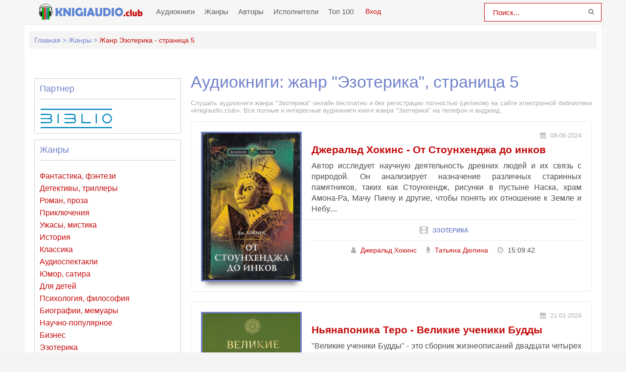

--- FILE ---
content_type: text/html; charset=UTF-8
request_url: https://knigiaudio.club/genre-10-ehzoterika?page=5
body_size: 12871
content:
<!DOCTYPE html>
<html lang="ru_RU">
    <head>
        <meta charset="UTF-8">
        <meta http-equiv="X-UA-Compatible" content="IE=edge">
        <meta name="language" content="ru" />      
        <meta name="viewport" content="width=device-width, initial-scale=1, maximum-scale=1.0, user-scalable=no" />
        <script async src="/js/jquery.js"></script>
        <meta name="csrf-param" content="_csrf-frontend">
    <meta name="csrf-token" content="mO4NUpZiXXLNDnFEv4nqIzbpGerzXJM6QBU2frV3FjbGmK7JqMbIT7eHz0ezUzxLr6b6W2kvfajBP-KLGoIBOQ==">
 
                <title>Слушать аудиокниги онлайн: жанр Эзотерика. Страница 5 knigiaudio.club</title>
        <link rel="apple-touch-icon" sizes="57x57" href="/imgs/apple-icon-57x57-ka-org.png">
        <link rel="apple-touch-icon" sizes="60x60" href="/imgs/apple-icon-60x60-ka-org.png">
        <link rel="apple-touch-icon" sizes="72x72" href="/imgs/apple-icon-72x72-ka-org.png">
        <link rel="apple-touch-icon" sizes="76x76" href="/imgs/apple-icon-76x76-ka-org.png">
        <link rel="apple-touch-icon" sizes="114x114" href="/imgs/apple-icon-114x114-ka-org.png">
        <link rel="apple-touch-icon" sizes="120x120" href="/imgs/apple-icon-120x120-ka-org.png">
        <link rel="apple-touch-icon" sizes="144x144" href="/imgs/apple-icon-144x144-ka-org.png">
        <link rel="apple-touch-icon" sizes="152x152" href="/imgs/apple-icon-152x152-ka-org.png">
        <link rel="apple-touch-icon" sizes="180x180" href="/imgs/apple-icon-180x180-ka-org.png">
        <link rel="icon" type="image/png" sizes="192x192"  href="/imgs/android-icon-192x192-ka-org.png">
        <link rel="icon" type="image/png" sizes="32x32" href="/imgs/favicon-32x32-ka-org.png">
        <link rel="icon" type="image/png" sizes="96x96" href="/imgs/favicon-96x96-ka-org.png">
        <link rel="icon" type="image/png" sizes="16x16" href="/imgs/favicon-16x16-ka-org.png">
        <link rel="manifest" href="/imgs/manifest-ka-org.json">
        <meta name="msapplication-TileColor" content="#7081ca">
        <meta name="msapplication-TileImage" content="/imgs/ms-icon-144x144-ka-org.png">
        <meta name="theme-color" content="#7081ca">
        <link rel="alternate" type="application/rss+xml" title="RSS" href="https://knigiaudio.club/rss" />
        <link rel="search" type="application/opensearchdescription+xml" href="https://knigiaudio.club/search/opensearch/" title="KnigiAudio.club - Слушаем Книги Онлайн!" />
        <meta name="yandex-verification" content="71fd99689e601ef9" />
        <meta name="google-site-verification" content="2ypx5xB_vZBWBwN86DsgdEJb1Q40j721PE3LPjO5468" />
        <script async src="https://pagead2.googlesyndication.com/pagead/js/adsbygoogle.js?client=ca-pub-5698857091572923" crossorigin="anonymous"></script>        <script async src="https://pagead2.googlesyndication.com/pagead/js/adsbygoogle.js?client=ca-pub-2775839262905556" crossorigin="anonymous"></script>
        <meta name="description" content="Слушайте популярные аудиокниги жанра &quot;Эзотерика&quot; на сайте knigiaudio.club Страница 5">
<meta name="keywords" content="жанр, аудиокниги, Эзотерика">
<meta name="robots" content="index,follow">
<meta property="og:title" content="Слушать аудиокниги онлайн: жанр Эзотерика knigiaudio.club">
<meta property="og:site_name" content="Аудиокниги слушать онлайн бесплатно без регистрации полностью">
<meta property="og:url" content="https://knigiaudio.club/genre-10-ehzoterika">
<meta property="og:type" content="article">
<meta property="og:locale" content="ru_RU">
<meta property="og:description" content="Слушайте популярные аудиокниги жанра &quot;Эзотерика&quot; на сайте knigiaudio.club Страница 5">
<meta property="og:image" content="https://knigiaudio.club/frontend/web/images/logo.png">
<link href="https://knigiaudio.club/genre-10-ehzoterika?page=4" rel="prev">
<link href="https://knigiaudio.club/genre-10-ehzoterika?page=6" rel="next">
<link href="https://knigiaudio.club/genre-10-ehzoterika" rel="canonical">
<link href="/css/style.css?v=1754552064" rel="stylesheet">
<link href="/css/font-awesome.min.css?v=1754552064" rel="stylesheet">
<link href="/css/biblio.css?v=1754552064" rel="stylesheet">        
        <script src="https://cdn.adfinity.pro/code/knigiaudio.club/adfinity.js" charset="utf-8" async></script>
<!--        <script src="https://yandex.ru/ads/system/header-bidding.js"></script>
        <script>window.yaContextCb = window.yaContextCb || []</script>
        <script src="https://yandex.ru/ads/system/context.js" async></script>
        <link rel="preconnect" href="https://ads.betweendigital.com" crossorigin>-->
        <script src='https://source.tds.bid/knigiaudio.club/fullscreen.js'></script>
        <script>
            var PATH_ROOT = '/',
                    LIVESTREET_SECURITY_KEY = 'd9bd1a8df3337495484890a11adac729';
            var aRouter = [];

        </script>
        <script type="text/javascript">
            var REALTIME_OPTIONS = {
                server_address: '',
                client_timeout: 120
            };</script>
        <script type="text/javascript">
            var TALK_OPTIONS = {
                current_user_realtime_channel: '',
                comment_live_block_realtime_channel: 'comment_live_block'
            };
        </script>
        <script>(function (window, document, undefined) {
                var DOMReady = function (onInteractive, onComplete) {
                    document.onreadystatechange = function () {
                        var state = document.readyState;
                        if (state === 'interactive' && onInteractive !== undefined) {
                            onInteractive();
                        }
                        if (state === 'complete' && onComplete !== undefined) {
                            onComplete();
                        }
                    };
                };
                var loadSymbols = function (callback) {
                    var req = new XMLHttpRequest();
                    req.onload = function (e) {
                        document.querySelector('#symbols_place').innerHTML = e.target.response;
                        if (callback !== undefined)
                            callback();
                    };
                    req.open('GET', '/css/symbols_v2.svg', true);
                    req.responseType = 'text';
                    req.send();
                };
                DOMReady(function () {
                    loadSymbols();
                });
            })(window, document);
        </script>
    </head>
    <body class="">
                <div id="symbols_place" style="display:none;"></div>
                
        <header id="header" role="banner" data-shop="1">
            <nav class="navbar">
                <div class="navbar-logo">
                    <a href="/" title="Аудиокниги слушать онлайн бесплатно">
                        <img class="navbar-brand-logo" src="/imgs/logo-ka-club.png" alt="Аудиокниги слушать онлайн бесплатно knigiaudio.club" />
                    </a>
                </div> 
                <a href="#" id="pull"> 
                    <div class="menu_m">Меню</div>
                    <div class="pol">
                        <span class="icon-bar"></span>
                        <span class="icon-bar"></span>
                        <span class="icon-bar"></span>
                    </div>
                </a>
                <ul class="navbar-nav" data="menu"><li><a href="/">Аудиокниги</a></li>
<li><a href="/genres">Жанры</a></li>
<li><a href="/authors">Авторы</a></li>
<li><a href="/performers">Исполнители</a></li>
<li><a href="/top">Топ 100</a></li></ul>  
                <div class="login" style="display: inline-block;">
                <a id="loginajax" href="/user/login"><span>Вход</span></a>                </div>
                <form id="header-search-form" class="b-header__search" method="get" name="searchform" action="/search">
                    <input minlength="2" class="b-header__search_field" id="story" name="text" value="Поиск..." onblur="if (this.value == '')
                                                this.value = 'Поиск...';" onfocus="if (this.value == 'Поиск...')
                                                            this.value = '';" type="text" autocomplete="off">
                    <button class="b-header__search_submit" type="submit"><i class="fa fa-search icon-search"></i></button>
                </form>
            </nav>  
        </header>
        <div id="wrapper">
            <div class="container">
                <div class="row">
                                        <div class="b-header__sort">
                        <ul class="breadcrumb" itemscope itemtype="http://schema.org/BreadcrumbList">
        <li itemprop="itemListElement" itemscope itemtype="http://schema.org/ListItem">
            <a href="/" itemprop="item"><span itemprop="name">Главная</span></a><meta itemprop="position" content="1" />
        </li>
    
        <li itemprop="itemListElement" itemscope itemtype="http://schema.org/ListItem">
            <a href="/genres" itemprop="item"><span itemprop="name">Жанры</span></a><meta itemprop="position" content="2" />
        </li>
    
        <li class="active">
            <span>Жанр Эзотерика - страница 5</span>
        </li>
    </ul>                    </div>
                                        <div class="adv"><!--Тип баннера: knigiaudio.club Desktop Top Сквозной Без гугла-->
                            <div id="adfox_16309255383662489"></div>
                            <script>
                                window.yaContextCb.push(()=>{
                                    Ya.adfoxCode.createAdaptive({
                                        ownerId: 264109,
                                    containerId: 'adfox_16309255383662489',
                                        params: {
                                            p1: 'cqfrd',
                                        p2: 'hhnz'
                                        }
                                    }, ['desktop', 'tablet'], {
                                        tabletWidth: 830,
                                        phoneWidth: 480,
                                        isAutoReloads: false
                                    })
                                })
                            </script>
                            <!--Тип баннера: knigiaudio.club Mobile Top Сквозной Без гугла-->
                            <div id="adfox_163092573498093811"></div>
                            <script>
                                window.yaContextCb.push(()=>{
                                    Ya.adfoxCode.createAdaptive({
                                        ownerId: 264109,
                                    containerId: 'adfox_163092573498093811',
                                        params: {
                                            p1: 'cqfri',
                                        p2: 'hhof'
                                        }
                                    }, ['phone'], {
                                        tabletWidth: 830,
                                        phoneWidth: 480,
                                        isAutoReloads: false
                                    })
                                })
                            </script></div>
                    <section id="content" role="main">  
                        <h1 class="b-maintitle ml">Аудиокниги: жанр "Эзотерика", страница 5</h1>
<div class="fullentry_info">Слушать аудиокниги жанра "Эзотерика" онлайн бесплатно и без регистрации полностью (целиком) на сайте электронной библиотеки «knigiaudio.club». Все полные и интересные аудиокниги книги жанра "Эзотерика" на телефон и андроид.</div>
<div class="b-posts clearfix">
            <article class="abook-item">
            <a class="image-abook" href="/audio-69179-ot-stounkhendzha-do-inkov" title="Слушать аудиокнигу От Стоунхенджа до инков онлайн">
                <img class="b-showshort__cover_image" title="слушать аудиокнигу От Стоунхенджа до инков" src="https://vvoqhuz9dcid9zx9.redirectto.cc/s02/images/audiobooks/6/9/1/7/9/audiobook-ot-stounkhendzha-do-inkov.jpg" alt="Аудиокнига От Стоунхенджа до инков">
            </a>
            <header class="abook-item-header">
                <div class="abook-time">
                    <i class="fa fa-calendar"></i> 08-06-2024                       
                </div>
                <h2 class="abook-title">
                                                                                                                        <a href="/audio-69179-ot-stounkhendzha-do-inkov" title="Слушать аудиокнигу От Стоунхенджа до инков онлайн">Джеральд Хокинс - От Стоунхенджа до инков</a>
                </h2>
            </header>
            <div class="abook-content">
                    Автор исследует научную деятельность древних людей и их связь с природой. Он анализирует назначение различных старинных памятников, таких как Стоунхендж, рисунки в пустыне Наска, храм Амона-Ра, Мачу Пикчу и другие, чтобы понять их отношение к Земле и Небу....                <div class="abook-genre">
                <i class="fa fa-film"></i> <a href="/genre-10-ehzoterika">Эзотерика</a>                </div>
                <div class="content-abook-info">
                                            <div class="a-info-item">
                            <i class="fa fa-user"></i>
                            <a href="/avtor-4533-dzherald-khokins">Джеральд Хокинс</a>
                        </div> 
                                                <div class="a-info-item">
                            <i class="fa fa-microphone"></i>
                            <a rel="performer" href="/ispolnitel-413-djupina-tatjana">Татьяна Дюпина</a>                                
                        </div>
                                            <div class="a-info-item"><i class="fa fa-clock-o"></i> 15:09:42</div>
                </div>
            </div>
        </article>           
                <article class="abook-item">
            <a class="image-abook" href="/audio-67320-velikie-ucheniki-buddy" title="Слушать аудиокнигу Великие ученики Будды онлайн">
                <img class="b-showshort__cover_image" title="слушать аудиокнигу Великие ученики Будды" src="https://vvoqhuz9dcid9zx9.redirectto.cc/s02/images/audiobooks/6/7/3/2/0/audiobook-velikie-ucheniki-buddy.jpg" alt="Аудиокнига Великие ученики Будды">
            </a>
            <header class="abook-item-header">
                <div class="abook-time">
                    <i class="fa fa-calendar"></i> 21-01-2024                       
                </div>
                <h2 class="abook-title">
                                                                                                                        <a href="/audio-67320-velikie-ucheniki-buddy" title="Слушать аудиокнигу Великие ученики Будды онлайн">                  Ньянапоника Теро - Великие ученики Будды</a>
                </h2>
            </header>
            <div class="abook-content">
                    &quot;Великие ученики Будды&quot; - это сборник жизнеописаний двадцати четырех ближайших учеников и учениц Будды, созданный на основе палийских сутт и комментариев тремя ведущими буддологами современности. В этом сборнике представлены яркие портреты первого поколения буддистов, к...                <div class="abook-genre">
                <i class="fa fa-film"></i> <a href="/genre-10-ehzoterika">Эзотерика</a>                </div>
                <div class="content-abook-info">
                                            <div class="a-info-item">
                            <i class="fa fa-user"></i>
                            <a href="/avtor-20028-njanaponika-tero">                  Ньянапоника Теро</a>
                        </div> 
                                                <div class="a-info-item">
                            <i class="fa fa-microphone"></i>
                            <a rel="performer" href="/ispolnitel-8186-kaljana-dkhamma">                Кальяна Дхамма</a>                                
                        </div>
                                            <div class="a-info-item"><i class="fa fa-clock-o"></i> 23:55:23</div>
                </div>
            </div>
        </article>           
                <article class="abook-item">
            <a class="image-abook" href="/audio-65269-suvenir-iz-naguatmy-triumf-vidzhl-voina-chast-1" title="Слушать аудиокнигу Сувенир из Нагуатмы. Триумф Виджл-Воина. Часть 1 онлайн">
                <img class="b-showshort__cover_image" title="слушать аудиокнигу Сувенир из Нагуатмы. Триумф Виджл-Воина. Часть 1" src="https://vvoqhuz9dcid9zx9.redirectto.cc/s02/images/audiobooks/6/5/2/6/9/audiobook-suvenir-iz-naguatmy-triumf-vidzhl-voina-chast-1.jpg" alt="Аудиокнига Сувенир из Нагуатмы. Триумф Виджл-Воина. Часть 1">
            </a>
            <header class="abook-item-header">
                <div class="abook-time">
                    <i class="fa fa-calendar"></i> 27-08-2023                       
                </div>
                <h2 class="abook-title">
                                                                                                                        <a href="/audio-65269-suvenir-iz-naguatmy-triumf-vidzhl-voina-chast-1" title="Слушать аудиокнигу Сувенир из Нагуатмы. Триумф Виджл-Воина. Часть 1 онлайн">                  Николай Сиянов - Сувенир из Нагуатмы. Триумф Виджл-Воина. Часть 1</a>
                </h2>
            </header>
            <div class="abook-content">
                    «Человек посеявший — не тот же самый, который жнет, но и не другой» — это откровение Будды является лейтмотивом романа «Триумф Виджл-Воина». В книге художественно исследуются законы Кармы и Перевоплощения; на личном опыте молодой человек осознает, что та немыслимая ситуация, в ко...                <div class="abook-genre">
                <i class="fa fa-film"></i> <a href="/genre-10-ehzoterika">Эзотерика</a>                </div>
                <div class="content-abook-info">
                                            <div class="a-info-item">
                            <i class="fa fa-user"></i>
                            <a href="/avtor-19647-nikolajj-sijanov">                  Николай Сиянов</a>
                        </div> 
                                                <div class="a-info-item">
                            <i class="fa fa-microphone"></i>
                            <a rel="performer" href="/ispolnitel-7755-galina-godunova">                Галина Годунова</a>                                
                        </div>
                                            <div class="a-info-item"><i class="fa fa-clock-o"></i> 04:55:04</div>
                </div>
            </div>
        </article>           
                <article class="abook-item">
            <a class="image-abook" href="/audio-68421-kundalini-tantra" title="Слушать аудиокнигу Кундалини-тантра онлайн">
                <img class="b-showshort__cover_image" title="слушать аудиокнигу Кундалини-тантра" src="https://vvoqhuz9dcid9zx9.redirectto.cc/s02/images/audiobooks/6/8/4/2/1/audiobook-kundalini-tantra.jpg" alt="Аудиокнига Кундалини-тантра">
            </a>
            <header class="abook-item-header">
                <div class="abook-time">
                    <i class="fa fa-calendar"></i> 14-04-2024                       
                </div>
                <h2 class="abook-title">
                                                                                                                        <a href="/audio-68421-kundalini-tantra" title="Слушать аудиокнигу Кундалини-тантра онлайн">                  Свами Сатьянанда Сарасвати - Кундалини-тантра</a>
                </h2>
            </header>
            <div class="abook-content">
                    Эта книга рассказывает о тантрических психотехниках и физиологических методах, которые подходят для разных людей и ситуаций. Она также анализирует возможные препятствия и способы их преодоления. Книга содержит практическую информацию о том, какими должны быть здоровые сексуальные...                <div class="abook-genre">
                <i class="fa fa-film"></i> <a href="/genre-10-ehzoterika">Эзотерика</a>                </div>
                <div class="content-abook-info">
                                            <div class="a-info-item">
                            <i class="fa fa-user"></i>
                            <a href="/avtor-20215-svami-satjananda-sarasvati">                  Свами Сатьянанда Сарасвати</a>
                        </div> 
                                                <div class="a-info-item">
                            <i class="fa fa-microphone"></i>
                            <a rel="performer" href="/ispolnitel-336-nikosho">Nikosho</a>                                
                        </div>
                                            <div class="a-info-item"><i class="fa fa-clock-o"></i> 03:07:08</div>
                </div>
            </div>
        </article>           
                <article class="abook-item">
            <a class="image-abook" href="/audio-64924-mudrecy-i-piramidy" title="Слушать аудиокнигу Мудрецы и пирамиды онлайн">
                <img class="b-showshort__cover_image" title="слушать аудиокнигу Мудрецы и пирамиды" src="https://vvoqhuz9dcid9zx9.redirectto.cc/s02/images/audiobooks/6/4/9/2/4/audiobook-mudrecy-i-piramidy.jpg" alt="Аудиокнига Мудрецы и пирамиды">
            </a>
            <header class="abook-item-header">
                <div class="abook-time">
                    <i class="fa fa-calendar"></i> 08-08-2023                       
                </div>
                <h2 class="abook-title">
                                                                                                                        <a href="/audio-64924-mudrecy-i-piramidy" title="Слушать аудиокнигу Мудрецы и пирамиды онлайн">                  Юрий Кравчук - Мудрецы и пирамиды</a>
                </h2>
            </header>
            <div class="abook-content">
                    Эта книга о событиях далёкой давности, которые начинались 25 тысяч лет тому назад в стране атланта Ра, которую мы знаем как Атлантиду. Это они построили комплекс Великих Египетских пирамид и заложили основу древней цивилизации. Им помогали представители космических цивилизаций, к...                <div class="abook-genre">
                <i class="fa fa-film"></i> <a href="/genre-10-ehzoterika">Эзотерика</a>                </div>
                <div class="content-abook-info">
                                            <div class="a-info-item">
                            <i class="fa fa-user"></i>
                            <a href="/avtor-18846-jurijj-kravchuk">                  Юрий Кравчук</a>
                        </div> 
                                                <div class="a-info-item">
                            <i class="fa fa-microphone"></i>
                            <a rel="performer" href="/ispolnitel-7755-galina-godunova">                Галина Годунова</a>                                
                        </div>
                                            <div class="a-info-item"><i class="fa fa-clock-o"></i> 02:28:34</div>
                </div>
            </div>
        </article>           
                <article class="abook-item">
            <a class="image-abook" href="/audio-65661-silnejjshie-zagovory-i-zaklinanija-dlja-ljubvi-seksa-i-semejjnykh-otnoshenijj" title="Слушать аудиокнигу Сильнейшие заговоры и заклинания для любви, секса и семейных отношений онлайн">
                <img class="b-showshort__cover_image" title="слушать аудиокнигу Сильнейшие заговоры и заклинания для любви, секса и семейных отношений" src="https://vvoqhuz9dcid9zx9.redirectto.cc/s02/images/audiobooks/6/5/6/6/1/audiobook-silnejjshie-zagovory-i-zaklinanija-dlja-ljubvi-seksa-i-semejjnykh-otnoshenijj.jpg" alt="Аудиокнига Сильнейшие заговоры и заклинания для любви, секса и семейных отношений">
            </a>
            <header class="abook-item-header">
                <div class="abook-time">
                    <i class="fa fa-calendar"></i> 17-09-2023                       
                </div>
                <h2 class="abook-title">
                                                                                                                        <a href="/audio-65661-silnejjshie-zagovory-i-zaklinanija-dlja-ljubvi-seksa-i-semejjnykh-otnoshenijj" title="Слушать аудиокнигу Сильнейшие заговоры и заклинания для любви, секса и семейных отношений онлайн">                  Анатолий Эстрин - Сильнейшие заговоры и заклинания для любви, секса и семейных отношений</a>
                </h2>
            </header>
            <div class="abook-content">
                    Заговоры и заклинания, предложенные автором книги, – это магические формулы, способные воздействовать на существующую реальность, изменять и корректировать ее. Они помогут выстраивать и налаживать отношения с окружающими людьми, обрести любовь и уважение, повысить самооценку, поч...                <div class="abook-genre">
                <i class="fa fa-film"></i> <a href="/genre-10-ehzoterika">Эзотерика</a>                </div>
                <div class="content-abook-info">
                                            <div class="a-info-item">
                            <i class="fa fa-user"></i>
                            <a href="/avtor-19716-anatolijj-ehstrin">                  Анатолий Эстрин</a>
                        </div> 
                                                <div class="a-info-item">
                            <i class="fa fa-microphone"></i>
                            <a rel="performer" href="/ispolnitel-5723-pjotr-filin">Пётр Филин</a>                                
                        </div>
                                            <div class="a-info-item"><i class="fa fa-clock-o"></i> 03:20:02</div>
                </div>
            </div>
        </article>           
            <div class="adv"><!--Тип баннера: knigiaudio.club Desktop Central Без гугла-->
                            <div id="adfox_162747010130491328"></div>
                            <script>
                                window.yaContextCb.push(()=>{
                                    Ya.adfoxCode.create({
                                    containerId: 'adfox_162747010130491328',
                                    ownerId: 264109,
                                        params: {
                                            p1: 'cqfrg',
                                            p2: 'hhod'
                                        }
                                    })
                                })
                            </script>
                            <!--Тип баннера: knigiaudio.club Mobile Feed Сквозной-->
                            <div id="adfox_162747010632267661"></div>
                            <script>
                                window.yaContextCb.push(()=>{
                                    Ya.adfoxCode.create({
                                    containerId: 'adfox_162747010632267661',
                                    ownerId: 264109,
                                        params: {
                                            p1: 'cqfrj',
                                        p2: 'hhog'
                                        }
                                    })
                                })
                            </script></div>
                    <article class="abook-item">
            <a class="image-abook" href="/audio-66613-golos-ljubjashhejj-sovesti" title="Слушать аудиокнигу Голос любящей Совести онлайн">
                <img class="b-showshort__cover_image" title="слушать аудиокнигу Голос любящей Совести" src="https://vvoqhuz9dcid9zx9.redirectto.cc/s02/images/audiobooks/6/6/6/1/3/audiobook-golos-ljubjashhejj-sovesti.jpg" alt="Аудиокнига Голос любящей Совести">
            </a>
            <header class="abook-item-header">
                <div class="abook-time">
                    <i class="fa fa-calendar"></i> 28-11-2023                       
                </div>
                <h2 class="abook-title">
                                                                                                                        <a href="/audio-66613-golos-ljubjashhejj-sovesti" title="Слушать аудиокнигу Голос любящей Совести онлайн">                  Гауренду Дас - Голос любящей Совести</a>
                </h2>
            </header>
            <div class="abook-content">
                    Книга &quot;Голос любящей Совести&quot; представляет собой глубокий и искренний разговор автора с Богом, который протянулся на протяжении всей книги. Некоторые могут посчитать ее похожей на &quot;Беседы с Богом&quot; Нила Доналда Уолша, но истинная ценность этой книги заключается...                <div class="abook-genre">
                <i class="fa fa-film"></i> <a href="/genre-10-ehzoterika">Эзотерика</a>                </div>
                <div class="content-abook-info">
                                            <div class="a-info-item">
                            <i class="fa fa-user"></i>
                            <a href="/avtor-19898-gaurendu-das">                  Гауренду Дас</a>
                        </div> 
                                                <div class="a-info-item">
                            <i class="fa fa-microphone"></i>
                            <a rel="performer" href="/ispolnitel-336-nikosho">Nikosho</a>                                
                        </div>
                                            <div class="a-info-item"><i class="fa fa-clock-o"></i> 21:43:08</div>
                </div>
            </div>
        </article>           
                <article class="abook-item">
            <a class="image-abook" href="/audio-64962-s-neba-na-zemlju" title="Слушать аудиокнигу С Неба на Землю онлайн">
                <img class="b-showshort__cover_image" title="слушать аудиокнигу С Неба на Землю" src="https://vvoqhuz9dcid9zx9.redirectto.cc/s02/images/audiobooks/6/4/9/6/2/audiobook-s-neba-na-zemlju.jpg" alt="Аудиокнига С Неба на Землю">
            </a>
            <header class="abook-item-header">
                <div class="abook-time">
                    <i class="fa fa-calendar"></i> 11-08-2023                       
                </div>
                <h2 class="abook-title">
                                                                                                                        <a href="/audio-64962-s-neba-na-zemlju" title="Слушать аудиокнигу С Неба на Землю онлайн">                  Юрий Кравчук - С Неба на Землю</a>
                </h2>
            </header>
            <div class="abook-content">
                    В последнее время появился ряд книг, посвящённых вопросу об ариях. В них далеко не одинаково трактуются многие события, связанные с этим народом (этносом); начиная с различных версий их появления на исторической сцене, и места этого появления, и кончая их наследием, дошедшим до н...                <div class="abook-genre">
                <i class="fa fa-film"></i> <a href="/genre-10-ehzoterika">Эзотерика</a>                </div>
                <div class="content-abook-info">
                                            <div class="a-info-item">
                            <i class="fa fa-user"></i>
                            <a href="/avtor-18846-jurijj-kravchuk">                  Юрий Кравчук</a>
                        </div> 
                                                <div class="a-info-item">
                            <i class="fa fa-microphone"></i>
                            <a rel="performer" href="/ispolnitel-7755-galina-godunova">                Галина Годунова</a>                                
                        </div>
                                            <div class="a-info-item"><i class="fa fa-clock-o"></i> 03:20:48</div>
                </div>
            </div>
        </article>           
                <article class="abook-item">
            <a class="image-abook" href="/audio-61310-provodnik-po-nevydumannomu-zazerkalju" title="Слушать аудиокнигу Проводник по Невыдуманному Зазеркалью онлайн">
                <img class="b-showshort__cover_image" title="слушать аудиокнигу Проводник по Невыдуманному Зазеркалью" src="https://vvoqhuz9dcid9zx9.redirectto.cc/s02/images/audiobooks/6/1/3/1/0/audiobook-provodnik-po-nevydumannomu-zazerkalju.jpg" alt="Аудиокнига Проводник по Невыдуманному Зазеркалью">
            </a>
            <header class="abook-item-header">
                <div class="abook-time">
                    <i class="fa fa-calendar"></i> 31-01-2023                       
                </div>
                <h2 class="abook-title">
                                                                                                                        <a href="/audio-61310-provodnik-po-nevydumannomu-zazerkalju" title="Слушать аудиокнигу Проводник по Невыдуманному Зазеркалью онлайн">                  Всеволод Шмаков - Проводник по Невыдуманному Зазеркалью</a>
                </h2>
            </header>
            <div class="abook-content">
                    Книга «ПРОВОДНИК по Невыдуманному Зазеркалью. МАСТЕР ОЭМНИ.» об изумительном и прекрасном человеке, Мастере ОЭМНИ, — Михаиле Петровиче Черноярцеве.Из тех, чьи жизни пересекались с его, стодвенадцатилетней, жизнью, — многие воспринимали Черноярцева искажённо, стереотипно-зигзагово...                <div class="abook-genre">
                <i class="fa fa-film"></i> <a href="/genre-10-ehzoterika">Эзотерика</a>                </div>
                <div class="content-abook-info">
                                            <div class="a-info-item">
                            <i class="fa fa-user"></i>
                            <a href="/avtor-18716-vsevolod-shmakov">                  Всеволод Шмаков</a>
                        </div> 
                                                <div class="a-info-item">
                            <i class="fa fa-microphone"></i>
                            <a rel="performer" href="/ispolnitel-7755-galina-godunova">                Галина Годунова</a>                                
                        </div>
                                            <div class="a-info-item"><i class="fa fa-clock-o"></i> 09:14:14</div>
                </div>
            </div>
        </article>           
                <article class="abook-item">
            <a class="image-abook" href="/audio-66772-put-1" title="Слушать аудиокнигу Путь онлайн">
                <img class="b-showshort__cover_image" title="слушать аудиокнигу Путь" src="https://vvoqhuz9dcid9zx9.redirectto.cc/s02/images/audiobooks/6/6/7/7/2/audiobook-put-1.jpg" alt="Аудиокнига Путь">
            </a>
            <header class="abook-item-header">
                <div class="abook-time">
                    <i class="fa fa-calendar"></i> 10-12-2023                       
                </div>
                <h2 class="abook-title">
                                                                                                                        <a href="/audio-66772-put-1" title="Слушать аудиокнигу Путь онлайн">                  Елена Райдос - Путь</a>
                </h2>
            </header>
            <div class="abook-content">
                    Жизнь можно сравнить с путешествием, которое иногда бывает легким, а иногда полным трудностей. Главное значение не в том, чтобы достичь определенной цели, а в самом процессе движения. Это позволяет нам почувствовать себя живыми и лучше понять себя и мир вокруг. В книге &quot;Игра...                <div class="abook-genre">
                <i class="fa fa-film"></i> <a href="/genre-10-ehzoterika">Эзотерика</a>                </div>
                <div class="content-abook-info">
                                            <div class="a-info-item">
                            <i class="fa fa-user"></i>
                            <a href="/avtor-19772-elena-rajjdos">                  Елена Райдос</a>
                        </div> 
                                                <div class="a-info-item">
                            <i class="fa fa-microphone"></i>
                            <a rel="performer" href="/ispolnitel-7755-galina-godunova">                Галина Годунова</a>                                
                        </div>
                                            <div class="a-info-item"><i class="fa fa-clock-o"></i> 18:30:18</div>
                </div>
            </div>
        </article>           
                <article class="abook-item">
            <a class="image-abook" href="/audio-67036-znaki-na-puti-traktat-1" title="Слушать аудиокнигу Знаки на пути. Трактат 1 онлайн">
                <img class="b-showshort__cover_image" title="слушать аудиокнигу Знаки на пути. Трактат 1" src="https://vvoqhuz9dcid9zx9.redirectto.cc/s02/images/audiobooks/6/7/0/3/6/audiobook-znaki-na-puti-traktat-1.jpg" alt="Аудиокнига Знаки на пути. Трактат 1">
            </a>
            <header class="abook-item-header">
                <div class="abook-time">
                    <i class="fa fa-calendar"></i> 30-12-2023                       
                </div>
                <h2 class="abook-title">
                                                                                                                        <a href="/audio-67036-znaki-na-puti-traktat-1" title="Слушать аудиокнигу Знаки на пути. Трактат 1 онлайн">Авессалом Подводный - Знаки на пути. Трактат 1</a>
                </h2>
            </header>
            <div class="abook-content">
                    Трактат «Знаки на пути» посвящен введению в религиозную философию. В нем вводятся основные философские темы и рассматриваются различные подходы к ним, в том числе традиционные: западный, восточный и эзотерический. Особое внимание уделяется теме эволюционного (духовного) развития ...                <div class="abook-genre">
                <i class="fa fa-film"></i> <a href="/genre-10-ehzoterika">Эзотерика</a>                </div>
                <div class="content-abook-info">
                                            <div class="a-info-item">
                            <i class="fa fa-user"></i>
                            <a href="/avtor-3097-avessalom-podvodnyjj">Авессалом Подводный</a>
                        </div> 
                                                <div class="a-info-item">
                            <i class="fa fa-microphone"></i>
                            <a rel="performer" href="/ispolnitel-8173-stellavictoria-1">                StellaVictoria</a>                                
                        </div>
                                            <div class="a-info-item"><i class="fa fa-clock-o"></i> 53:32</div>
                </div>
            </div>
        </article>           
                <article class="abook-item">
            <a class="image-abook" href="/audio-65296-suvenir-iz-naguatmy-triumf-vidzhl-voina-chast-2" title="Слушать аудиокнигу Сувенир из Нагуатмы. Триумф Виджл-Воина. Часть 2 онлайн">
                <img class="b-showshort__cover_image" title="слушать аудиокнигу Сувенир из Нагуатмы. Триумф Виджл-Воина. Часть 2" src="https://vvoqhuz9dcid9zx9.redirectto.cc/s02/images/audiobooks/6/5/2/9/6/audiobook-suvenir-iz-naguatmy-triumf-vidzhl-voina-chast-2.jpg" alt="Аудиокнига Сувенир из Нагуатмы. Триумф Виджл-Воина. Часть 2">
            </a>
            <header class="abook-item-header">
                <div class="abook-time">
                    <i class="fa fa-calendar"></i> 29-08-2023                       
                </div>
                <h2 class="abook-title">
                                                                                                                        <a href="/audio-65296-suvenir-iz-naguatmy-triumf-vidzhl-voina-chast-2" title="Слушать аудиокнигу Сувенир из Нагуатмы. Триумф Виджл-Воина. Часть 2 онлайн">                  Николай Сиянов - Сувенир из Нагуатмы. Триумф Виджл-Воина. Часть 2</a>
                </h2>
            </header>
            <div class="abook-content">
                    «Человек посеявший — не тот же самый, который жнет, но и не другой» — это откровение Будды является лейтмотивом романа «Триумф Виджл-Воина». В книге художественно исследуются законы Кармы и Перевоплощения; на личном опыте молодой человек осознает, что та немыслимая ситуация, в ко...                <div class="abook-genre">
                <i class="fa fa-film"></i> <a href="/genre-10-ehzoterika">Эзотерика</a>                </div>
                <div class="content-abook-info">
                                            <div class="a-info-item">
                            <i class="fa fa-user"></i>
                            <a href="/avtor-19647-nikolajj-sijanov">                  Николай Сиянов</a>
                        </div> 
                                                <div class="a-info-item">
                            <i class="fa fa-microphone"></i>
                            <a rel="performer" href="/ispolnitel-7755-galina-godunova">                Галина Годунова</a>                                
                        </div>
                                            <div class="a-info-item"><i class="fa fa-clock-o"></i> 05:45:29</div>
                </div>
            </div>
        </article>           
        </div>
<div class="adv"><!--Тип баннера: knigiaudio.club Desktop Footer Сквозной Без гугла-->
                            <div id="adfox_162747027857673443"></div>
                            <script>
                                window.yaContextCb.push(()=>{
                                    Ya.adfoxCode.create({
                                    containerId: 'adfox_162747027857673443',
                                    ownerId: 264109,
                                        params: {
                                            p1: 'cqfrf',
                                        p2: 'hhoc'
                                        }
                                    })
                                })
                            </script>
                            <!--Тип баннера: knigiaudio.club Mobile Footer Сквозной Без гугла-->
                            <div id="adfox_162747028192833462"></div>
                            <script>
                                window.yaContextCb.push(()=>{
                                    Ya.adfoxCode.create({
                                        containerId: 'adfox_162747028192833462',
                                        ownerId: 264109,
                                        params: {
                                            p1: 'cqfrk',
                                        p2: 'hhoh'
                                        }
                                    })
                                })
                            </script></div>
<div class="b-paginator">
    <ul class="pagination"><li class="prev"><a href="/genre-10-ehzoterika?page=4" data-page="3">&laquo;</a></li>
<li><a href="/genre-10-ehzoterika?page=2" data-page="1">2</a></li>
<li><a href="/genre-10-ehzoterika?page=3" data-page="2">3</a></li>
<li><a href="/genre-10-ehzoterika?page=4" data-page="3">4</a></li>
<li class="active"><a href="/genre-10-ehzoterika?page=5" data-page="4">5</a></li>
<li><a href="/genre-10-ehzoterika?page=6" data-page="5">6</a></li>
<li><a href="/genre-10-ehzoterika?page=7" data-page="6">7</a></li>
<li class="next"><a href="/genre-10-ehzoterika?page=6" data-page="5">&raquo;</a></li></ul>   
</div>
                        
                    </section>
                    <aside class="sidebar">
                        <div class="adv-top-sidebar">
                        <!--noindex-->
                                                <!--/noindex-->
                        </div>
                        <div class="genres-sidebar">
                            <header><h2>Партнер</h2></header>
                            <hr>
                            <a href="https://vk.com/bibliovk" rel="nofollow noreferrer noopener" target="_blank">
                                <svg style="width: 150px;height: 40px;vertical-align: middle;margin-right: 10px;fill: #0088c0;" xmlns="http://www.w3.org/2000/svg"><use xlink:href="#biblio-icon"></use></svg>
                            </a>
                        </div>
<!--                        <div class="rand-book">
                            <a style="display: block;text-align: center;padding: 16px 0;background: #4e9062;color: #fff;font-size: 16px;" target="_blank" href="/site/gotovpn" title="Установить VPN">Установить VPN и слушать бесплатно</a>
                        </div>-->
                        <div class="genres-sidebar">
                            <header><h2>Жанры</h2></header>
                            <hr>
                            <ul class="item-list"><li><a href="/genre-1-fantastika">Фантастика, фэнтези</a></li><li><a href="/genre-12-detektivy-trillery">Детективы, триллеры</a></li><li><a href="/genre-5-roman-proza">Роман, проза</a></li><li><a href="/genre-6-prikljuchenija">Приключения</a></li><li><a href="/genre-20-uzhasy-mistika">Ужасы, мистика</a></li><li><a href="/genre-16-istorija">История</a></li><li><a href="/genre-3-klassika">Классика</a></li><li><a href="/genre-21-audiospektakli">Аудиоспектакли</a></li><li><a href="/genre-19-jumor-satira">Юмор, сатира</a></li><li><a href="/genre-7-dlja-detejj">Для детей</a></li><li><a href="/genre-9-psikhologija-filosofija">Психология, философия</a></li><li><a href="/genre-4-biografii-memuary">Биографии, мемуары</a></li><li><a href="/genre-14-nauchno-populjarnoe">Научно-популярное</a></li><li><a href="/genre-18-biznes">Бизнес</a></li><li><a href="/genre-10-ehzoterika">Эзотерика</a></li><li><a href="/genre-11-obuchenie">Обучение</a></li><li><a href="/genre-22-raznoe">Разное</a></li><li><a href="/genre-2-ranobeh">Ранобэ</a></li><li><a href="/genre-15-religija">Религия</a></li><li><a href="/genre-13-medicina-zdorove">Медицина, здоровье</a></li></ul>                        </div>
                        <div id="last_comment">    
                            <header><h2>Комментарии</h2></header>
                            <hr>
                            <div class="block-content">
                                <ul><li class="lcomment"><div class="head-lcomments"><span class="name-lcomm">анатолий</span><span class="date-lcoom">08-10-2025</span></div><div class="text-lcomm">отлИЧНАЯ КНИГА.</div><div style="color:#777;font-size:13px;margin-top:7px;"><span>- к книге</span> <a style="font-weight:600;" href="/audio-77430-po-kom-zvuchit-ehkho-1">"По ком звучит эхо?"</a></div></li><li class="lcomment"><div class="head-lcomments"><span class="name-lcomm">Анжелика </span><span class="date-lcoom">13-04-2025</span></div><div class="text-lcomm">Княжну прям прибить хочется. И барина. Нормальная только Лидия ну и капитан хороший</div><div style="color:#777;font-size:13px;margin-top:7px;"><span>- к книге</span> <a style="font-weight:600;" href="/audio-73978-kupec-prishjol">"Купец пришёл"</a></div></li><li class="lcomment"><div class="head-lcomments"><span class="name-lcomm">Виктор</span><span class="date-lcoom">22-07-2024</span></div><div class="text-lcomm">дальше продолжить</div><div style="color:#777;font-size:13px;margin-top:7px;"><span>- к книге</span> <a style="font-weight:600;" href="/audio-69145-jarost-7">"Ярость"</a></div></li><li class="lcomment"><div class="head-lcomments"><span class="name-lcomm">владимир</span><span class="date-lcoom">18-06-2024</span></div><div class="text-lcomm">хорошая серия читаю с удовольствием</div><div style="color:#777;font-size:13px;margin-top:7px;"><span>- к книге</span> <a style="font-weight:600;" href="/audio-1186-velikijj-pokhod-tom-2">"Великий Поход. Том 2"</a></div></li><li class="lcomment"><div class="head-lcomments"><span class="name-lcomm">Ulug‘bek</span><span class="date-lcoom">04-01-2024</span></div><div class="text-lcomm">Я люблю читать 
</div><div style="color:#777;font-size:13px;margin-top:7px;"><span>- к книге</span> <a style="font-weight:600;" href="/audio-1561-otcy-i-deti">"Отцы и дети"</a></div></li><li class="lcomment"><div class="head-lcomments"><span class="name-lcomm">Сережа</span><span class="date-lcoom">08-12-2023</span></div><div class="text-lcomm">Книга Бермудский капкан классная! Писатель известный!! Читаю только его!!</div><div style="color:#777;font-size:13px;margin-top:7px;"><span>- к книге</span> <a style="font-weight:600;" href="/audio-66709-bermudskijj-kapkan">"Бермудский капкан"</a></div></li><li class="lcomment"><div class="head-lcomments"><span class="name-lcomm">Иоанн</span><span class="date-lcoom">17-11-2023</span></div><div class="text-lcomm">Мне очень нравится ✔✔</div><div style="color:#777;font-size:13px;margin-top:7px;"><span>- к книге</span> <a style="font-weight:600;" href="/audio-47804-ehkzamen-na-vyzhivanie">"Экзамен на выживание"</a></div></li></ul>                            </div>
                        </div>
                        <div class="adv">
                        <!--noindex-->                        
                        <!--Тип баннера: knigiaudio.club Desktop LSB Сквозной Без гугла-->
                            <div id="adfox_162747011279185245"></div>
                            <script>
                                window.yaContextCb.push(()=>{
                                    Ya.adfoxCode.create({
                                    containerId: 'adfox_162747011279185245',
                                    ownerId: 264109,
                                        params: {
                                            p1: 'cqfre',
                                        p2: 'hhob'
                                        }
                                    })
                                })
                            </script>                        <!--/noindex-->
                        </div>
                    </aside>
                </div>                    
            </div>
        </div>        
        <footer id="footer">
            <div class="container"> 
                        <div class="list-block">  
                            <h3>KnigiAudio.org</h3>
                                <ul>
                                    <li><a href="/">Главная</a></li>
                                    <li><a href="/copyright">Правообладателям</a></li>
                                    <li><a href="/genres">Жанры</a></li>
                                    <li><a href="/top">Топ-100</a></li>
                                    <li><a href="/authors">Авторы</a></li>
                                    <li><a href="/performers">Исполнители</a></li>
                                    <li><a href="/contacts">Обратная связь</a></li>                                    
                                </ul>                            
                        </div>
                        <div class="list-block">
                            <h3>Популярное</h3>
                            <ul>
                                <li><a href="/genre-1-fantastika">Фантастика и фэнтези</a></li>
                                <li><a href="/genre-12-detektivy-trillery">Детективы, триллеры</a></li> 
                                <li><a href="/genre-7-dlja-detejj">Для детей</a></li>                            
                                <li><a href="/genre-5-roman-proza">Роман, проза</a></li>                            
                                <li><a href="/genre-6-prikljuchenija">Приключения</a></li>                            
                                <li><a href="/genre-19-jumor-satira">Юмор, сатира</a></li>                            
                            </ul>                            
                        </div>   
                        <div class="copyright">                            
                        <div class="inner">
                            &copy; 2018-2026 <a href="https://knigiaudio.club">KnigiAudio.club</a>
                        </div>
                    </div>                
            </div>
        </footer>
        

<script src="/js/webfont.js?v=1754552064"></script>
<script src="//code.jquery.com/ui/1.11.4/jquery-ui.js"></script>
<script src="/js/jquery.cookie.js?v=1754552064"></script>
<script src="/js/main.js?v=1754552064"></script>                <script type="application/ld+json">
        {
          "@context" : "http://schema.org",
          "@type" : "Organization",
          "name" : "Аудиокниги слушать онлайн бесплатно knigiaudio.club",
          "url" : "https://knigiaudio.club/"          
        } 
    </script>
    <div id="tdsAdContainer" data-visibility="hidden">
                            <div>
                                 <!--Тип баннера: knigiaudio.club Mobile Прилипашка-->
                                 <div id="adfox_168144244609293339"></div>
                                 <script>
                                     window.yaContextCb.push(()=>{
                                         Ya.adfoxCode.createAdaptive({
                                             ownerId: 264109,
                                             containerId: 'adfox_168144244609293339',
                                             params: {
                                                 p1: 'cqfrl',
                                                 p2: 'hhox'
                                             }
                                         }, ['phone'], {
                                             tabletWidth: 830,
                                             phoneWidth: 480,
                                             isAutoReloads: false
                                         })
                                     })
                                 </script>
                                 <!--Тип баннера: knigiaudio.club Desktop Прилипашка-->
                                 <div id="adfox_16814424765435641"></div>
                                 <script>
                                     window.yaContextCb.push(()=>{
                                         Ya.adfoxCode.createAdaptive({
                                             ownerId: 264109,
                                             containerId: 'adfox_16814424765435641',
                                             params: {
                                                 p1: 'cqfrh',
                                                 p2: 'hhoe'
                                             }
                                         }, ['desktop', 'tablet'], {
                                             tabletWidth: 830,
                                             phoneWidth: 480,
                                             isAutoReloads: false
                                         })
                                     })
                                 </script>
                                                 </div>
                                               <button id="tdsAdCloseBtn" data-position="closed" data-closed="false">
                                                   <i class="tdsAdCloseArrow"></i>
                                               </button>
                                           </div>

                                           <style>
                                               div#tdsAdContainer {
                                                   background: #fff;
                                                   padding-top: 10px;
                                                   padding-bottom: 10px;
                                                   position: fixed;
                                                   z-index: 998;
                                                   transition: all 0.3s linear 0s;
                                                   width:100%;
                                                   display: flex;
                                                   justify-content: center;
                                                   bottom:0;
                                                   box-shadow: 0 -2px 4px #ddd;
                                                   border-bottom: 1px solid #ddd;
                                                   border-top: 5px solid #fff;
                                                   transform: translateY(100%);
                                               }
                                               button#tdsAdCloseBtn {
                                                   height: 30px;
                                                   display: flex;
                                                   align-items: center;
                                                   justify-content: center;
                                                   width: 50px;
                                                   border: none;
                                                   position: absolute;
                                                   top: -32px;
                                                   left: 0;
                                                   background-color: #fff;
                                                   border-right: 2px solid #fff;
                                                   border-top: 2px solid #fff;
                                                   border-top-right-radius: 5px;
                                                   border-top-left-radius: 5px;
                                                   box-shadow: 2px -2px 2px #DDD;
                                               }
                                               i.tdsAdCloseArrow {
                                                   border: solid #818080;
                                                   border-width: 0 3px 3px 0;
                                                   display: inline-block;
                                                   padding: 6px;
                                                   pointer-events: none;
                                               }
                                               button#tdsAdCloseBtn[data-position="opened"] .tdsAdCloseArrow{
                                                   transform: translateY(-5px) rotate(45deg);
                                                   -webkit-transform: translateY(-5px) rotate(45deg);
                                               }
                                               button#tdsAdCloseBtn[data-position="closed"] .tdsAdCloseArrow{
                                                   transform: translateY(3px)  rotate(-135deg);
                                                   -webkit-transform: translateY(3px)  rotate(-135deg);
                                               }
                                               #tdsAdContainer[data-visibility="hidden"]{
                                                   opacity: 0;
                                               }
                                               #tdsAdContainer[data-visibility="visible"]{
                                                   opacity: 1;
                                               }
                                               @media only screen and (max-width: 600px) {
                                                   div#tdsAdContainer {
                                                     top:inherit;
                                                     bottom:0;
                                                     box-shadow: 0 -2px 4px #ddd;
                                                     border-bottom: 1px solid #ddd;

                                                     border-top: 5px solid #fff;
                                                     transform: translateY(100%);
                                                   }
                                                   button#tdsAdCloseBtn {
                                                       top: -32px;
                                                       left: 0;
                                                       background-color: #fff;
                                                       border-right: 2px solid #fff;
                                                       border-top: 2px solid #fff;
                                                       border-top-right-radius: 5px;
                                                       border-top-left-radius: 5px;
                                                       box-shadow: 2px -2px 2px #DDD;

                                                   }
                                           </style>
                                           <script>
                                               let open_Position;
                                               const tdsAdContainer = document.getElementById("tdsAdContainer");
                                               const tdsAdCloseBtn = document.getElementById("tdsAdCloseBtn");

                                               function hideAdUnit() {
                                                   tdsAdContainer.style.transform = "translateY(100%)";
                                                   tdsAdCloseBtn.dataset.position = "closed";
                                               }

                                               function showAdUnit() {
                                                   tdsAdContainer.style.transform = "translateY(0%)";
                                                   tdsAdCloseBtn.dataset.position = "opened";
                                               }

                                               function toggleAdUnit() {
                                                   if (tdsAdCloseBtn.dataset.position === "opened") {
                                                       tdsAdCloseBtn.dataset.closed = 'true'
                                                       hideAdUnit()
                                                   } else if(tdsAdCloseBtn.dataset.position === "closed"){
                                                       tdsAdCloseBtn.dataset.closed = 'false'
                                                       showAdUnit()
                                                   }
                                               }
                                               function advController() {
                                                     setTimeout(()=>{
                                                           tdsAdContainer.dataset.visibility = "visible"
                                                           showAdUnit();
                                                           window.addEventListener("scroll", scrollAdvController)
                                                       }, 15000)


                                               }
                                               function scrollAdvController() {
                                                   let body = document.body,
                                                       html = document.documentElement;
                                                       let height = Math.max( body.scrollHeight, body.offsetHeight,
                                                                              html.clientHeight, html.scrollHeight, html.offsetHeight );
                                                             let open_Position = height - window.innerHeight - 100;
                                                             let currentScrollTop = window.scrollY || window.pageYOffset;
                                                             if (currentScrollTop < open_Position && tdsAdContainer.dataset.visibility === 'hidden') {
                                                                 tdsAdContainer.dataset.visibility = "visible"
                                                                 console.log(typeof tdsAdCloseBtn.dataset.closed)
                                                                 if(tdsAdCloseBtn.dataset.closed === 'false'){showAdUnit();}
                                                             }else if(currentScrollTop > open_Position && tdsAdContainer.dataset.visibility === 'visible'){
                                                                 hideAdUnit();
                                                                 tdsAdContainer.dataset.visibility = "hidden"
                                                             }
                                                         }

                                               tdsAdCloseBtn.addEventListener("click", (event) => {
                                                   if (event.target.id === "tdsAdCloseBtn")
                                                       toggleAdUnit();
                                               });

                                               window.addEventListener("load", advController)
                                           </script>  
    
    <script src='/js/3683fbb9c39e0dc1e1d5fa3fb8248ff9.js?v=1.141'></script>
        <script src='/js/wgt.js?v=1.54'></script>
        <!-- Yandex.Metrika counter --> <script type="text/javascript" > (function(m,e,t,r,i,k,a){m[i]=m[i]||function(){(m[i].a=m[i].a||[]).push(arguments)}; m[i].l=1*new Date();k=e.createElement(t),a=e.getElementsByTagName(t)[0],k.async=1,k.src=r,a.parentNode.insertBefore(k,a)}) (window, document, "script", "https://cdn.jsdelivr.net/npm/yandex-metrica-watch/tag.js", "ym"); ym(71729155, "init", { clickmap:true, trackLinks:true, accurateTrackBounce:true }); </script> <noscript><div><img src="https://mc.yandex.ru/watch/71729155" style="position:absolute; left:-9999px;" alt="" /></div></noscript> <!-- /Yandex.Metrika counter -->
        <div style="display:none">
        <!-- hit.ua -->
        <a href='https://hit.ua/?x=34802' target='_blank'>
        <script language="javascript" type="text/javascript"><!--
        Cd=document;Cr="&"+Math.random();Cp="&s=1";
        Cd.cookie="b=b";if(Cd.cookie)Cp+="&c=1";
        Cp+="&t="+(new Date()).getTimezoneOffset();
        if(self!=top)Cp+="&f=1";
        //--></script>
        <script language="javascript1.1" type="text/javascript"><!--
        if(navigator.javaEnabled())Cp+="&j=1";
        //--></script>
        <script language="javascript1.2" type="text/javascript"><!--
        if(typeof(screen)!='undefined')Cp+="&w="+screen.width+"&h="+
        screen.height+"&d="+(screen.colorDepth?screen.colorDepth:screen.pixelDepth);
        //--></script>
        <script language="javascript" type="text/javascript"><!--
        Cd.write("<img src='//c.hit.ua/hit?i=34802&g=0&x=2"+Cp+Cr+
        "&r="+escape(Cd.referrer)+"&u="+escape(window.location.href)+
        "' border='0' wi"+"dth='1' he"+"ight='1'/>");
        //--></script>
        <noscript>
        <img src='//c.hit.ua/hit?i=34802&amp;g=0&amp;x=2' border='0'/>
        </noscript></a>
        <!-- / hit.ua -->
        </div>
    </body>
</html>


--- FILE ---
content_type: text/html; charset=utf-8
request_url: https://www.google.com/recaptcha/api2/aframe
body_size: 267
content:
<!DOCTYPE HTML><html><head><meta http-equiv="content-type" content="text/html; charset=UTF-8"></head><body><script nonce="g8waTLQrySVT3Rl4F5UOHg">/** Anti-fraud and anti-abuse applications only. See google.com/recaptcha */ try{var clients={'sodar':'https://pagead2.googlesyndication.com/pagead/sodar?'};window.addEventListener("message",function(a){try{if(a.source===window.parent){var b=JSON.parse(a.data);var c=clients[b['id']];if(c){var d=document.createElement('img');d.src=c+b['params']+'&rc='+(localStorage.getItem("rc::a")?sessionStorage.getItem("rc::b"):"");window.document.body.appendChild(d);sessionStorage.setItem("rc::e",parseInt(sessionStorage.getItem("rc::e")||0)+1);localStorage.setItem("rc::h",'1769815568116');}}}catch(b){}});window.parent.postMessage("_grecaptcha_ready", "*");}catch(b){}</script></body></html>

--- FILE ---
content_type: text/javascript
request_url: https://knigiaudio.club/js/3683fbb9c39e0dc1e1d5fa3fb8248ff9.js?v=1.141
body_size: 12290
content:
var user_volume = $.cookie('a_volume') != null ? parseFloat($.cookie('a_volume')) : 1;
var player_bid = ''
  , page_bid = ''
  , player = {}
  , bo = {}
  , user_rates = {}
  , bookData = {}
  , timerDuration = 0
  , timer = ''
  , icon_play = '<svg class="icon icon-play" viewBox="0 0 16 16" xmlns="http://www.w3.org/2000/svg"><defs></defs><g><rect class="eq__bar eq1" x="1" y="8" width="4" height="8"></rect><rect class="eq__bar eq2" x="6" y="1" width="4" height="15"></rect><rect class="eq__bar eq3" x="11" y="4" width="4" height="12"></rect></g></svg>'
  , icon_pause = '<svg class="icon icon-pause" viewBox="0 0 16 16" xmlns="http://www.w3.org/2000/svg"><defs></defs><g><rect class="eq__bar eq1" x="1" y="12" width="4" height="4"></rect><rect class="eq__bar eq2" x="6" y="12" width="4" height="4"></rect><rect class="eq__bar eq3" x="11" y="12" width="4" height="4"></rect></g></svg>'
;
var icon_progress = function(e) {
    return '<svg class="icon icon-percent" xmlns="http://www.w3.org/2000/svg"><use xlink:href="#' + e + '"></use></svg>'
};
function setTimer(e, a) {
    var t, o, l, i = a, r;
    this.cancel = function() {
        r = !1;
        window.clearTimeout(t);
        window.clearInterval(o)
    }
    ;
    this.pause = function() {
        r = !1;
        window.clearTimeout(t);
        window.clearInterval(o);
        i -= Date.now() - l
    }
    ;
    this.resume = function() {
        r = !0;
        l = Date.now();
        window.clearTimeout(t);
        t = window.setTimeout(e, i);
        o = window.setInterval(function() {
            var e = timer.timeLeft()
              , a = Math.floor(e / 3600);
            e -= a * 3600;
            var t = Math.floor(e / 60);
            // $('.timer__hours .timer__text').html(a + '<span>' + ls.i18n.pluralize(a, 'time.hours_declension').replace(/\d+/g, '') + '</span>');
            // $('.timer__minutes .timer__text').html(t + '<span>' + ls.i18n.pluralize(t, 'time.minutes_declension').replace(/\d+/g, '') + '</span>')
        }, 60 * 1000)
    }
    ;
    this.timeLeft = function() {
        if (r) {
            this.pause();
            this.resume()
        }
        ;return i / 1000
    }
    ;
    this.resume()
}
;function removeTimer(e) {
    timerDuration = 0;
    if (typeof timer === 'object') {
        timer.cancel()
    }
    ;timer = '';
    if (e && player[e]) {
        setPercent(e);
        setBookPosition(e)
    }
    ;if (e && bo[e]) {
        b_setPercent(e)
    }
    ;$('.timer__hours').attr('data-val', 0);
    $('.timer__hours .timer__text').html(0 + '<span>часов</span>');
    $('.timer__minutes').attr('data-val', 20);
    $('.timer__minutes .timer__text').html(20 + '<span>минут</span>');
    $('.mobile__popup--timer,.player__timer').removeClass('run');
    $('.mobile__popup--timer .mobile__popup--content--button').removeClass('button-stop').addClass('button-start').html('Включить таймер')
}
;function scrollToCurrentChapter(e) {
    var a = $('.bookpage--chapters[data-bid=' + e + ']')
      , t = $('.chapter__current', a).prev();
   //a.scrollTo(t.hasClass('folder_separator') ? t : '.chapter__current', 500)
}
;function loadPlayerData(e) {
    var a = bookData[e]
      , t = bookData[e].items;
    $('.menu__player--wrapper,.player__wrapper--bar,.book-id-' + e).removeClass('unloaded');
    $('.player__title--main .wrapper, .player__wrapper--bar--caption').text(a.titleonly);
    $('.player__wrapper--bar--author').text(a.author);
    $('.player__picture').css('background-image', 'url(' + a.preview + ')');
    $('.menu__player--content .cover__wrapper--image').css('background-image', 'url(' + a.preview + ')');
    $('.book-id-' + e + ' .book--chapter-current').text('Часть ' + (bookData[e].chapterId + 1) + ' из ' + t.length);
    $('.menu__player--wrapper .tooltips, .js-book-data').empty();
    if (a.sTextAuthor) {
        $('.menu__player--wrapper .tooltips').append(a.sTextAuthor)
    }
    ;if (a.sTextPerformer) {
        $('.menu__player--wrapper .tooltips').append(a.sTextPerformer)
    }
    ;$('.menu__player--wrapper .js-vote-author').lsVote({
        urls: {
            vote: aRouter['ajax'] + 'vote/author/'
        }
    });
    $('.menu__player--wrapper .js-vote-performer').lsVote({
        urls: {
            vote: aRouter['ajax'] + 'vote/performer/'
        }
    });
    $('.js-book-data').append(a.sTextFav);
    $('.js-book-data .ls-favourite').lsFavourite({
        urls: {
            toggle: aRouter['ajax'] + 'favourite/topic/'
        }
    });
    $('.js-book-data .ls-vote').lsVote({
        urls: {
            vote: aRouter['ajax'] + 'vote/topic/'
        }
    });
    $('.menu__player--wrapper .link__backtobook').attr('href', bookData[e].bookurl);
    pjax.refresh();
    init_buttons(e);
    init_sliders(e);
    init_chapters(e);
    adoptButtons(e);
    setCurrentChapter(e, bookData[e].chapterId, t)
}
;function loadBookData(e, a) {
    function t(e, a) {
        setChapters(e, a);
        if (a == 'book') {
            init_sliders_bookpage(e);
            getBookPosition(e);
            scrollToCurrentChapter(e)
        } else {
            if (!$('.jpl[data-bid=' + e + ']')[0]) {
                console.log('restoring last book');
                init_sliders(e);
                getBookPosition(e);
                $('.jpl[data-bid=' + e + ']').addClass('player');
                setPercent(e)
            }
            ;player_bid = e;
            loadPlayerData(e)
        }
    }
    ;if (bookData[e] !== undefined) {
        adoptButtons(e);
        $('.content__main__book--item--content.book-id-' + page_bid).removeClass('unloaded');
        t(e, a);
        return
    }
    ;var r = []
      , o = 1
      , i = 0
      , l = 0;
   
}
;function loadPlayerError(e) {
    $('.book-id-' + e).addClass('book--item--closed');
    $('.book-id-' + e + ' .js-block-chapters').hide;
    $('.book-id-' + e + ' .cover__wrapper--image-text').hide();
    var a = 'Аудиокнига временно недоступна.';
    $('.book-id-' + e + ' .content__main__book--item--chapter').html(a);
    if (isMobile)
        $('.button__player--play-' + e).remove()
}
;function secondsToHMS(e) {
    var t = Math.floor(e / 3600);
    e -= t * 3600;
    var a = Math.floor(e / 60);
    e -= a * 60;
    return (t > 0 ? t + ':' : '') + (a < 10 ? '0' + a : a) + ':' + (e < 10 ? '0' + e : e)
}
;var animationLoader = function(e) {
    $('.book-id-' + e + ' .button__player--play').addClass('player-loading')
}
  , animationUnloader = function(e) {
    $('.book-id-' + e + ' .button__player--play').removeClass('player-loading')
}
  , fileLoader = function(e) {
    $('.book-id-' + e + ':not(".mobile__popup")').addClass('file-loading')
}
  , fileUnloader = function(e) {
    $('.book-id-' + e).removeClass('file-loading')
}
  , isPaused = function(e) {
    if ($('.jpl[data-bid=' + e + ']')[0] && !player[e].paused) {
        return !1
    }
    ;return !0
}
  , restoreBook = function() {
    var e = $.cookie('a_lastbid') != null ? parseInt($.cookie('a_lastbid')) : null;
    if ($('.jpl.player')[0] || e == null) {
        return
    }
    ;setPlayer(e)
}
  , setPercent = function(e, a) {
    if (!$.isNumeric(a)) {
        var r = bookData[e].items[bookData[e].items.length - 1].time
          , t = Math.floor(player[e].currentTime)
          , o = bookData[e].chapterId == 0 ? t : t + bookData[e].items[bookData[e].chapterId - 1].time - bookData[e].items[bookData[e].chapterId].time_from_start
          , a = Math.ceil(o / r * 100);
        if (a > 100)
            a = 100
    }
    ;$('.book-id-' + e + ' .percent-number span').text(a + '%');
    $('article[data-bid=' + e + '] .caption__article-duration .percent-number').text(a + '% прослушано');
    $('article[data-bid=' + e + '] .wrapper--history-menu .icon-percent').remove();
    $('article[data-bid=' + e + '] .wrapper--history-menu').prepend(icon_progress(a == 100 ? 'check' : 'percent'));
    if (a == 0) {
        $('.book-id-' + e + ' .circular-chart').addClass('hidden')
    } else {
        $('.book-id-' + e + ' .circular-chart').removeClass('hidden');
        $('.book-id-' + e + ' .circle-path').attr({
            'stroke-dasharray': a + ',100'
        })
    }
}
  , getBookPosition = function(e) {
    var r = ($.cookie('a_pos_' + e) != null) ? parseInt($.cookie('a_pos_' + e)) : 0
      , a = r;
    if ($('.layout--user-role-user')[0]) {
        if ($('article').attr('data-his') !== undefined) {
            var t = parseInt($('article').attr('data-his'));
            if (t > r) {
                a = t
            }
        } else {
            ls.ajax.load(aRouter['history'] + 'ajax_getpos', {
                gid: e
            }, function(o) {
                t = parseInt(o.pos);
                if (o.hstate && t && t > r) {
                    a = t
                } else {}
                ;a = a > 15 ? a : 0;
                loadPlayer(e, a);
                return
            }, {
                showProgress: !1
            })
        }
    }
    ;a = a > 15 ? a : 0;
    loadPlayer(e, a)
}
  , setBookPosition = function(e, a) {
    if (bookData[e].preview_url)
        return;
    var r = Math.floor(player[e].currentTime)
      , t = bookData[e].chapterId == 0 ? r : r + bookData[e].items[bookData[e].chapterId - 1].time - bookData[e].items[bookData[e].chapterId].time_from_start;
    if (a != 'cookie') {
        var o = Math.ceil(parseInt(t) / parseInt(bookData[e].items[bookData[e].items.length - 1].time) * 100)
          , i = {
            gid: e,
            topic_id: bookData[e].topic_id,
            pos: t,
            percent: o
        };
        ls.ajax.load(aRouter['history'] + 'ajax_setpos', i, function() {}, {
            showProgress: !1
        });
        $('.book-id-' + e + ' .cover__wrapper--history-buttons span').removeClass('hidden')
    }
    ;$.cookie('a_pos_' + e, t, {
        expires: 30,
        path: '/'
    })
}
  , changeDurationData = function(e, a) {
    var o = bookData[e].items[bookData[e].items.length - 1].time
      , i = (a > 1) ? o / a : o * (2 - a)
      , l = Math.floor(i / 3600)
      , p = Math.floor(i % 3600 / 60)
      , r = ((a - 1) * 100).toFixed()
      , t = $('.book-duration-' + e);
    $('.hours', t).text(l > 0 ? ls.i18n.pluralize(l, 'time.hours_declension') : '');
    $('.minutes', t).text(p > 0 ? ls.i18n.pluralize(p, 'time.minutes_declension') : '');
    a != 1 ? $('.rate', t).text('(' + (r > 1 ? '-' + r + '%' : '+' + Math.abs(r) + '%') + ')') : $('.rate', t).text('')
}
  , adoptButtons = function(e) {
    var a = $('.menu__player--wrapper.book-id-' + e + ' .player--buttons');
    a.removeClass('player--buttons-onefile');
    if (bookData[e].items.length == 1) {
        a.addClass('player--buttons-onefile');
        $('.book-id-' + e + ' .js-block-chapters').hide()
    }
}
  , chapterSetIcon = function(e, a) {
    $('.player--chapters[data-bid=' + e + '] .chapter__default[data-id=' + bookData[e].chapterId + '] .chapter__default--button').html(a)
}
  , loadPlayer = function(e, t, o, s) {
    var m = 0
      , r = 0
      , o = o || ''
      , s = s || 'pause'
      , n = (!player_bid || player_bid == e) ? 'none' : 'none'
      , i = !1
      , a = bookData[e].items;
    if (o == '' && t <= a[a.length - 1].time) {
        for (var p = 0; p < a.length; p++) {
            if (t < a[p].time) {
                bookData[e].chapterId = p;
                o = a[p].file;
                break
            }
        }
        ;if (o == 1) {
            r = t
        } else {
            r = t - a[bookData[e].chapterId - 1].time + a[bookData[e].chapterId].time_from_start
        }
        ;console.log(o + ' ' + bookData[e].chapterId + ' ' + t + ' ' + r)
    } else if ($.isNumeric(o)) {
        r = 0;
        console.log(o + ' ' + bookData[e].chapterId + ' ' + t + ' ' + r)
    } else {
        bookData[e].chapterId = 0;
        o = 1;
        r = 0
    }
    ;if (s == 'play')
        chapterSetIcon(e, icon_play);
    setCurrentChapter(e, bookData[e].chapterId, a);
    var b = (o < 10) ? '0' + o : o
      , l = $.cookie('a_rate_' + e) != null ? parseFloat($.cookie('a_rate_' + e)) : 1;
    user_rates[e] = l;
    var u = {
        controls: !1,
        keyboard: {
            focused: !1,
            global: !1
        }
    };
    var c = function(p) {
        p.speed = user_rates[e];
        p.volume = user_volume;
        p.on('ready', function() {
            init_buttons(e);
            changeDurationData(e, p.speed);
            animationUnloader(e);
            if (!r)
                return;
            var t = parseInt(r - a[bookData[e].chapterId].time_from_start)
              , o = ((t / a[bookData[e].chapterId].duration) * 100) || 0;
            $('.book-id-' + e + ' .player-time-current').html(secondsToHMS(t));
            $('.book-id-' + e + ' .progress__bar--player').slider('value', o);
            $('.book-id-' + e + ' .chapter__current .chapter__default--progress').css('width', o + '%');
            var i = bookData[e].items[bookData[e].items.length - 1].time
              , l = bookData[e].chapterId == 0 ? r : r + bookData[e].items[bookData[e].chapterId - 1].time - bookData[e].items[bookData[e].chapterId].time_from_start
              , s = Math.ceil(l / i * 100);
            setPercent(e, s)
        });
        p.on('loadeddata', function() {
            if (r > 0 && r <= p.duration) {
                p.currentTime = r
            }
        });
        p.on('canplaythrough', function() {
            fileUnloader(e);
            i = !0
        });
        p.on('play', function() {
            scrollToCurrentChapter(e);
            if (r > 0 && p.currentTime == 0 && p.duration == 0) {
                var a = 0
                  , t = setInterval(function() {
                    a++;
                    if (p.duration > 0 || a > 15) {
                        p.currentTime = r;
                        r = 0;
                        clearInterval(t)
                    }
                }, 1000)
            }
            ;$('.book-id-' + e + ' .button__player--play').addClass('playing');
            chapterSetIcon(e, icon_play);
            animationUnloader(e);
            $.cookie('a_lastbid', e, {
                expires: 3,
                path: '/'
            });
            setPercent(e);
            setBookPosition(e);
            if (!i) {
                fileLoader(e)
            } else {
                fileUnloader(e);
                i = !0
            }
            ;if (timerDuration) {
                if (typeof timer !== 'object') {
                    window.timer = new setTimer(function() {
                        p.pause();
                        removeTimer(e)
                    }
                    ,timerDuration)
                } else {
                    timer.resume()
                }
            }
        });
        p.on('playing', function() {
            if (!i) {
                setTimeout(function() {
                    if (p.currentTime > r) {
                        fileUnloader(e);
                        i = !0
                    }
                }, 2000)
            }
        });
        p.on('seeking', function() {
            if (i)
                fileLoader(e)
        });
        p.on('seeked', function() {
            scrollToCurrentChapter(e);
            if (i)
                fileUnloader(e);
            var t = p.currentTime - a[bookData[e].chapterId].time_from_start;
            if (t < 0) {
                return
            }
            ;$('.book-id-' + e + ' .player-time-current').html(secondsToHMS(parseInt(t)));
            setPercent(e)
        });
        p.on('pause', function() {
            scrollToCurrentChapter(e);
            animationUnloader(e);
            $('.book-id-' + e + ' .button__player--play').removeClass('playing');
            chapterSetIcon(e, icon_pause);
            setPercent(e);
            setBookPosition(e);
            if (typeof timer === 'object') {
                timer.pause()
            }
        });
        p.on('timeupdate', function() {
            var o = p.currentTime;
            if (o <= 0) {
                return
            }
            ;if (o >= a[bookData[e].chapterId].time_finish) {
                if (bookData[e].chapterId != a.length - 1 && a[bookData[e].chapterId].file == a[bookData[e].chapterId + 1].file) {
                    bookData[e].chapterId++;
                    setCurrentChapter(e, bookData[e].chapterId, a);
                    scrollToCurrentChapter(e);
                    setPercent(e)
                }
                ;return
            }
            ;var t = o - a[bookData[e].chapterId].time_from_start;
            if (t < -1) {
                t = 0;
                for (var r = 0; r < a.length; r++) {
                    if (a[r].file == a[bookData[e].chapterId].file && o < a[r].time_finish) {
                        bookData[e].chapterId = r;
                        setCurrentChapter(e, bookData[e].chapterId, a);
                        scrollToCurrentChapter(e);
                        setPercent(e);
                        break
                    }
                }
                ;return
            }
            ;t = parseInt(t);
            var i = ((t / a[bookData[e].chapterId].duration) * 100) || 0;
            setBookPosition(e, 'cookie');
            $('.book-id-' + e + ' .player-time-current').html(secondsToHMS(t));
            $('.book-id-' + e + ' .progress__bar--player').slider('value', i);
            $('.book-id-' + e + ' .chapter__current .chapter__default--progress').css('width', i + '%')
        });
        p.on('ended', function() {
            if (bookData[e].chapterId != a.length - 1) {
                bookData[e].chapterId++;
                o++;
                loadPlayer(e, t, o, 'play');
                scrollToCurrentChapter(e)
            } else {
                setPercent(e, 100);
                $('.book-id-' + e + ' .player-time-duration').html($('.book-id-' + e + ' .player-time-current').html());
                removeTimer(e);
                $.removeCookie('a_lastbid', {
                    path: '/'
                })
            }
            ;setBookPosition(e)
        });
        p.on('volumechange', function() {
            user_volume = p.volume.toFixed(2);
            $.cookie('a_volume', p.volume.toFixed(2), {
                expires: 365,
                path: '/'
            });
            var e = (p.volume * 100).toFixed();
            $('.volume_value').html(e + '%');
            $('.volume-size').removeClass('active');
            if (e > 10 && e < 40) {
                $('.volume-s1').addClass('active')
            } else if (e >= 40 && e < 80) {
                $('.volume-s1,.volume-s2').addClass('active')
            } else if (e >= 80) {
                $('.volume-s1,.volume-s2,.volume-s3').addClass('active')
            }
        });
        p.on('ratechange', function() {
            l = p.speed.toFixed(2);
            user_rates[e] = l;
            if (l == 1) {
                $.removeCookie('a_rate_' + e, {
                    path: '/'
                })
            } else {
                $.cookie('a_rate_' + e, l, {
                    expires: 30,
                    path: '/'
                })
            }
            ;var a = ((p.speed - 1) * 100).toFixed();
            if (a == 0) {
                $('.book-id-' + e + ' .speed_value, .mobile__popup--speed[data-bid=' + e + '] .speed_value').html('1x');
                $('.js-topic .book-id-' + e + ' .speed__hor .speed_value').html('Скорость')
            } else {
                $('.book-id-' + e + ' .speed_value, .mobile__popup--speed[data-bid=' + e + '] .speed_value').html(a > 1 ? '+' + a + '%' : a + '%')
            }
            ;changeDurationData(e, l)
        })
    };
    if (!player[e] || bookData[e].current_mfileId != o) {
        if (player[e]) {
            player[e].destroy();
            delete player[e];
            $('.jpl[data-bid=' + e + ']').remove()
        }
        ;$('.jpl.empty').clone().attr('data-bid', e).insertAfter($('.jpl').last());
        $('.jpl[data-bid=' + e + ']').removeClass('empty');
        if (e == player_bid)
            $('.jpl[data-bid=' + e + ']').addClass('player');
        animationLoader();
        bookData[e].current_mfileId = o;
        if (n == 'none' && r > 0)
            n = 'auto';
        var d = bookData[e].srv + 'b/' + e + '/' + bookData[e].key + '/' + b + '. ' + bookData[e].title + '.mp3';
        if (bookData[e].preview_url)
            d = bookData[e].preview_url;
        $('.jpl[data-bid=' + e + '] audio').attr('src', d);
        player[e] = new Plyr($('.jpl[data-bid=' + e + '] audio'),u);
        $('.jpl[data-bid=' + e + '] audio').attr('preload', n).attr('title', bookData[e].titleonly);
        c(player[e])
    } else {
        player[e].currentTime = r
    }
    ;if (s === 'play') {
        player[e].play()
    } else {
        player[e].pause()
    }
}
  , unloadPlayer = function() {
    removeTimer(player_bid);
    if (typeof bo[player_bid] !== 'undefined') {
        bo[player_bid].pause();
        bo[player_bid].destroy();
        delete bo[player_bid]
    }
    ;player_bid = '';
    var e = $('.menu__player--wrapper').attr('data-bid');
    $('.menu__player--wrapper,.player__wrapper--bar').removeClass('book-id-' + e);
    $('.menu__player--wrapper .player--buttons button,.player__wrapper--bar .button__player--play').unbind('click');
    $('.menu__player--wrapper').attr('class', 'menu__player--wrapper');
    $('.menu__player--content-chapters,.menu__player--wrapper .player__speed').removeAttr('data-bid');
    $('.player__wrapper--bar').removeClass('buttons-open open');
    $('.player__title--main .wrapper, .player__wrapper--bar--caption, .player__wrapper--bar--author').empty();
    $('.player__picture').css('background-image', 'url()');
    $('.menu__player--content .cover__wrapper--image').css('background-image', '');
    $('.menu__player--content--chapter,.player__title--small').empty();
    $('.menu__player--wrapper .tooltips, .js-book-data').empty();
    $('.menu__player--wrapper,.player__wrapper--bar').addClass('unloaded');
    $('.menu__player--wrapper').removeClass('open');
    $('body').removeClass('player-open no-overflow');
    if ($('.jpl.player')[0] == undefined)
        return;
    player[$('.jpl.player').attr('data-bid')].destroy();
    delete player[$('.jpl.player').attr('data-bid')];
    $('.jpl.player').remove()
}
  , setPlayer = function(e) {
    if (player_bid)
        unloadPlayer();
    $('.menu__player--wrapper,.player__wrapper--bar').addClass('book-id-' + e);
    $('.menu__player--wrapper,.player__wrapper--bar,.menu__player--wrapper .player__speed,.menu__player--content-chapters').attr('data-bid', e);
    $('.player__wrapper--bar').addClass('open');
    loadBookData(e, 'player');
    $('.jpl[data-bid=' + e + ']').addClass('player');
    if (e == page_bid)
        $('.menu__player--wrapper').addClass('samepage')
}
  , init_player_bookpage = function() {
    page_bid = parseInt($('article').attr('data-bid'));
    var e = $('article').attr('data-shopid');
    if (typeof e == 'undefined')
        restoreBook();
    if (player_bid == page_bid) {
        $('.menu__player--wrapper').addClass('samepage')
    } else {
        $('.menu__player--wrapper').removeClass('samepage')
    }
    ;if ($('.js-topic').length == 0 || !page_bid || $('.js-topic').hasClass('book--item--closed')) {
        return
    }
    ;if ($('.content__main__book--item.playlist--hidden')[0]) {
        enquire.register('screen and (max-width:768px)', {
            match: function() {
                $('.wrapper--history-menu').insertAfter($('.mobile__button--play'))
            },
            unmatch: function() {
                $('.wrapper--history-menu').insertAfter($('.caption__article-main-mobile--container'))
            }
        })
    }
    ;$('.js-playlist-show').on('click', function(e) {
        $('.content__main__book--item').toggleClass('playlist--hidden playlist--show');
        if ($(this).attr('data-mode') == 0) {
            $(this).attr('data-mode', 1);
            $.removeCookie('a_playlist_hide', {
                path: '/'
            });
            $('span', this).html('Скрыть главы');
            $('.wrapper--history-menu').insertAfter($('.caption__article-main-mobile--container'));
            scrollToCurrentChapter(page_bid)
        } else {
            $(this).attr('data-mode', 0);
            $.cookie('a_playlist_hide', 1, {
                expires: 365,
                path: '/'
            });
            $('span', this).html('Показать оглавление');
            $('.wrapper--history-menu').insertAfter($('.mobile__button--play'))
        }
    });
    $('.bookpage--chapters.player--chapters').attr('data-bid', page_bid);
    if (parseInt($('header').attr('data-shop')) == 1 && typeof e != 'undefined') {
        if (typeof Biblio == 'undefined') {
            $.getScript('/themes/bootstrap/js/wgt.js?v=1', function() {
                init_player_biblio(page_bid, parseInt(e))
            })
        } else {
            init_player_biblio(page_bid, parseInt(e))
        }
        ;return
    }
    ;if ($('.jpl[data-bid=' + page_bid + ']')[0]) {
        animationUnloader(page_bid);
        init_buttons(page_bid);
        init_sliders_bookpage(page_bid);
        setChapters(page_bid, 'book');
        $('.book-id-' + page_bid).removeClass('unloaded');
        if (isPaused(page_bid)) {} else {
            $('.book-id-' + page_bid + ' .button__player--play').addClass('playing')
        }
        ;setCurrentChapter(page_bid, bookData[page_bid].chapterId, bookData[page_bid].items);
        changeDurationData(page_bid, player[page_bid].speed);
        adoptButtons(page_bid);
        scrollToCurrentChapter(page_bid);
        setPercent(page_bid)
    } else {
        loadBookData(page_bid, 'book');
        init_sliders_bookpage(page_bid)
    }
    ;$('.jpl:not(.player,.empty)').each(function() {
        if ($(this).attr('data-bid') != page_bid) {
            player[$(this).attr('data-bid')].destroy();
            delete player[$(this).attr('data-bid')];
            $(this).remove()
        }
    });
    if (isMobile) {
        $('.player__volume,.volume__hor').remove();
        $('.speed__hor').css('width', '80%');
        $('.player--buttons-book .player__timer').css('width', '16%');
        $('.menu__player--wrap .player__speed').css('width', '80px');
        $('.player--buttons-book').css('width', '62%')
    }
}
  , init_sliders_bookpage = function(e) {
    $('.content__main__book--item .volume__hor').slider({
        range: 'min',
        value: user_volume * 100,
        classes: {
            'ui-slider-range': 'volume__hor--track'
        },
        animate: 'fast',
        slide: function(a, t) {
            if (!player[e]) {
                return
            }
            ;var r = (t.value).toFixed();
            player[e].volume = r / 100;
            if (player_bid) {
                if (player_bid != e)
                    player[player_bid].volume = r / 100;
                $('.player__volume .player__slider').slider('value', r)
            }
        }
    });
    $('.volume__hor .volume_value').html((user_volume * 100).toFixed() + '%');
    $('.content__main__book--item .volume__hor--value').html((user_volume * 100).toFixed() + '%');
    var t = $.cookie('a_rate_' + e) != null ? parseFloat($.cookie('a_rate_' + e)) : 1;
    $('.content__main__book--item .speed__hor').slider({
        range: 'min',
        max: 2,
        min: 0,
        value: t,
        step: .05,
        classes: {
            'ui-slider-range': 'speed__hor--track'
        },
        animate: 'fast',
        slide: function(a, t) {
            if (!player[e]) {
                return
            }
            ;player[e].speed = t.value;
            if (player_bid)
                $('.player__speed .player__slider').slider('value', t.value)
        }
    });
    speed_init('article');
    $('article .player__timer').on('click', function(e) {
        e.stopPropagation();
        $('.mobile__popup--timer').addClass('open')
    });
    if ($('.book-id-' + e + ' .player__wrapper .player__timer.run')[0])
        $('article .player__timer').addClass('run');
    var a = ((t - 1) * 100).toFixed();
    if (a == 0) {
        $('.book-id-' + e + ' .speed_value').html('1x');
        $('.js-topic .book-id-' + e + ' .speed__hor .speed_value').html('Скорость')
    } else {
        $('.book-id-' + e + ' .speed_value').html(a > 1 ? '+' + a + '%' : a + '%')
    }
}
  , setChapters = function(e, a) {
    if (a == 'book') {
        var t = '.bookpage--chapters[data-bid=' + e + ']'
    } else {
        var t = '.menu__player--content-chapters .global__popup--content'
          , o = $('.bookpage--chapters.player--chapters[data-bid=' + e + ']');
        if ($('.chapter__default', o).attr('data-pos')) {
            console.log('bookPlaylist already loaded, copying');
            $(t).html($(o).html());
            init_chapters(e);
            return
        }
    }
    ;var r = $(t + ' .chapter__default');
    r.eq(0).removeClass('chapter__current');
    var i = r[0].outerHTML;
    r.remove();
    $.each(bookData[e].items, function(e, a) {
        if (a.cat)
            $(t).append('<div class="folder_separator">' + a.cat + '</div>');
        $(t).append(i).html();
        var r = $(t + ' .chapter__default').eq(e);
        r.attr('data-pos', a.time - a.duration);
        r.attr('data-id', e);
        $('.chapter__default--title', $(t + ' .chapter__default').eq(e)).html(a.title);
        $('.chapter__default--time', $(t + ' .chapter__default').eq(e)).html(secondsToHMS(a.duration))
    });
    init_chapters(e)
}
  , setCurrentChapter = function(e, a, t) {
    var p = t[a].duration;
    if (parseInt($('.player--chapters[data-bid=' + e + '] .chapter__current').attr('data-id')) != a) {
        $('.book-id-' + e + ' .player-time-current').text('00:00');
        $('.book-id-' + e + ' .progress__bar--player').slider('value', 0)
    }
    ;$('.book-id-' + e + ' .player-time-duration').text(secondsToHMS(p));
    var i = $('.book-id-' + e + ' .progress__bar--player');
    i.attr('data-pos-start', t[a].time_from_start);
    i.attr('data-pos-end', t[a].time_finish);
    var o = $('.player--chapters[data-bid=' + e + ']')
      , r = $('.player--chapters[data-bid=' + e + '] .chapter__default[data-id=' + a + ']');
    $('.chapter__default--button, .chapter__default--progress, .chapter__default--time span', o).remove();
    $('.chapter__current', o).removeClass('chapter__current');
    $(r).addClass('chapter__current');
    $(r).prepend('<div class="chapter__default--button">' + (!isPaused(e) ? icon_play : '') + '</div>');
    $(r).append('<div class="chapter__default--progress"></div>');
    $('.chapter__default--time', r).prepend('<span><span class="player-time-current">00:00</span> / </span>');
    $('.book-id-' + e + ' .book--chapter-current-title').text($('.chapter__default--title', r).first().text());
    $('.book-id-' + e + ' .book--chapter-current').text('Часть ' + (a + 1) + ' из ' + t.length);
    $('.book-id-' + e + ' .content__main__book--item--chapter span').text(a + 1);
    var l = $('.book-id-' + e + ' .progress__bar--progress, .book-id-' + e + ' .progress__bar--player .progress__bar--pin');
    if (t[a].duration < 100) {
        l.addClass('smooth-transition')
    } else {
        $('.book-id-' + e + ' .progress__bar--progress, .book-id-' + e + ' .progress__bar--player .progress__bar--pin').removeClass('smooth-transition')
    }
}
  , init_buttons = function(e) {
    var a = bookData[e].items;
    $('.book-id-' + e + ' .button__player--play').off('click').on('click', function(a) {
        a.preventDefault();
        a.stopPropagation();
        a.stopImmediatePropagation();
        if (e == player_bid) {
            player[e].togglePlay()
        } else {
            setPlayer(e);
            player[e].play()
        }
    });
    $('.book-id-' + e + ' .button__player--back').off('click').on('click', function(t) {
        t.preventDefault();
        t.stopPropagation();
        if (bookData[e].chapterId == 0) {
            player[e].currentTime = 0;
            return
        }
        ;if (player[e].currentTime > a[bookData[e].chapterId].time_from_start + 5 && a[bookData[e].chapterId].file == a[bookData[e].chapterId - 1].file) {
            var r = parseInt($($('.player--chapters[data-bid=' + e + '] .chapter__default')[bookData[e].chapterId]).attr('data-pos'))
        } else {
            var o = parseInt(bookData[e].chapterId) - 1
              , r = parseInt($($('.player--chapters[data-bid=' + e + '] .chapter__default')[o]).attr('data-pos'))
        }
        ;loadPlayer(e, r, '', isPaused(e) ? 'pause' : 'play')
    });
    $('.book-id-' + e + ' .button__player--forward').off('click').on('click', function(t) {
        t.preventDefault();
        t.stopPropagation();
        if (bookData[e].chapterId != a.length - 1) {
            var r = parseInt(bookData[e].chapterId) + 1
              , o = parseInt($($('.player--chapters[data-bid=' + e + '] .chapter__default')[r]).attr('data-pos'));
            loadPlayer(e, o, '', isPaused(e) ? 'pause' : 'play')
        }
    });
    $('.book-id-' + e + ' .button__player--back-text').off('click').on('click', function(a) {
        a.preventDefault();
        a.stopPropagation();
        player[e].rewind(15)
    });
    $('.book-id-' + e + ' .button__player--forward-text').off('click').on('click', function(t) {
        t.preventDefault();
        t.stopPropagation();
        if (a.length - 1 != bookData[e].chapterId && player[e].duration - player[e].currentTime < 15) {
            var r = a[bookData[e].chapterId].time;
            loadPlayer(e, r, '', isPaused(e) ? 'pause' : 'play')
        } else {
            player[e].currentTime = player[e].currentTime + 15
        }
    })
}
  , init_sliders = function(e) {
    $('.menu__player--block .progress__bar--player').slider({
        range: 'min',
        value: 0,
        step: .001,
        classes: {
            'ui-slider': '',
            'ui-slider-handle': 'progress__bar--pin',
            'ui-slider-range': 'progress__bar--progress'
        },
        animate: !1,
        slide: function(a, t) {
            var r = parseInt($('.book-id-' + e + ' .progress__bar--player').attr('data-pos-start'))
              , l = parseInt($('.book-id-' + e + ' .progress__bar--player').attr('data-pos-end'))
              , o = r + ((l - r) / 100 * t.value);
            player[e].currentTime = o;
            var i = o - bookData[e].items[bookData[e].chapterId].time_from_start;
            $('.book-id-' + e + ' .player-time-current').html(secondsToHMS(parseInt(i)))
        }
    });
    $('.player__volume .player__slider').slider({
        range: 'min',
        orientation: 'vertical',
        value: user_volume * 100,
        classes: {
            'ui-slider-range': 'player__slider--value'
        },
        animate: 'fast',
        slide: function(a, t) {
            if (!player[e]) {
                return
            }
            ;var r = (t.value).toFixed();
            player[e].volume = r / 100;
            if (page_bid)
                player[page_bid].volume = r / 100;
            $('.volume__hor').slider('value', r)
        }
    });
    $('.volume_value').html((user_volume * 100).toFixed() + '%');
    var t = $.cookie('a_rate_' + e) != null ? parseFloat($.cookie('a_rate_' + e)) : 1;
    $('.player__speed .player__slider').slider({
        range: 'min',
        max: 2,
        min: 0,
        orientation: 'vertical',
        value: t,
        step: .05,
        classes: {
            'ui-slider-range': 'player__slider--value'
        },
        animate: 'fast',
        slide: function(a, t) {
            if (!player[e]) {
                return
            }
            ;player[e].speed = t.value;
            $('.book-id-' + e + ' .speed__hor').slider('value', t.value)
        }
    });
    var a = ((t - 1) * 100).toFixed();
    if (a == 0) {
        $('.book-id-' + e + ' .speed_value').html('1x');
        $('.js-topic .book-id-' + e + ' .speed__hor .speed_value').html('Скорость')
    } else {
        $('.book-id-' + e + ' .speed_value').html(a > 1 ? '+' + a + '%' : a + '%')
    }
}
  , init_chapters = function(e) {
    $('.player--chapters[data-bid=' + e + '] .chapter__default').off('click').on('click', function(a) {
        a.stopPropagation();
        a.stopImmediatePropagation();
        var l = parseInt($(this).attr('data-pos'))
          , t = parseInt($(this).attr('data-id'));
        if (e == player_bid) {
            if (bookData[e].chapterId == t) {
                a.preventDefault();
                var r = bookData[e].items[t].time_from_start
                  , p = bookData[e].items[t].time_finish
                  , o = (a.pageX - $(this).offset().left) / $(this).outerWidth() * 100
                  , i = parseInt(r + ((p - r) / 100 * o));
                player[e].currentTime = i;
                $('.book-id-' + e + ' .player-time-current').html(secondsToHMS(i - r));
                $('.chapter__default--progress', this).css('width', o + '%')
            } else {
                loadPlayer(e, l, '', 'play')
            }
        } else {
            if (bookData[e].chapterId != t) {
                loadPlayer(e, l, '', 'play')
            }
            ;setPlayer(e);
            player[e].play()
        }
    })
};
;var pjax = ''
  , window_width = 0
  , isPlayerInitDesktop = !1
  , isPlayerInitMobile = !1
  , themeSwitcher_init = function() {
    $('.button--night').on('click', function(e) {
        e.preventDefault();
        $('body').toggleClass('theme-night');
        var t = $('#onoffnight');
        t.prop('checked', !t.prop('checked'));
        $.cookie('a_nightmode', $('body').hasClass('theme-night'), {
            expires: 365,
            path: '/'
        })
    })
}
  , switchUserColorScheme = function(e) {
    if (e == 'dark') {
        $('body').addClass('theme-night');
        $('#onoffnight').prop('checked', !0)
    } else {
        $('body').removeClass('theme-night');
        $('#onoffnight').prop('checked', !1)
    }
}
  , setupUserColorScheme = function() {
    const nightmode = $.cookie('a_nightmode');
    const media = window.matchMedia('(prefers-color-scheme: dark)');
    if (nightmode !== undefined) {
        switchUserColorScheme(nightmode == 'true' ? 'dark' : 'light');
        return
    }
    ;if (!window.matchMedia)
        return;
    if (media.matches)
        switchUserColorScheme('dark');
    media.addListener(function() {
        switchUserColorScheme(media.matches ? 'dark' : 'light')
    })
}
  , showAuthWindow = function(e) {
    e.stopPropagation();
    e.stopImmediatePropagation();
    e.preventDefault();
    $('body').addClass('no-overflow');
    $('.global__popup--auth').addClass('open');
    $('.global__popup--auth').parent().find('.global__popup').addClass('open')
}
  , desktop_player_init = function() {
    if (isPlayerInitDesktop == !0)
        return;
    searchform_init();
    themeSwitcher_init();
    $('.player__volume, .player__speed').on('click', function(e) {
        e.stopPropagation();
        $('.user--name,.menu__user').removeClass('open');
        $(this).toggleClass('active')
    });
    $('.mobile__popup--timer').on('click', function(e) {
        e.stopPropagation();
        $('.mobile__popup--timer').removeClass('open')
    });
    $('.menu__player--block,.mobile__popup--content').on('click', function(e) {
        e.stopPropagation();
        e.stopImmediatePropagation()
    });
    $('.player__desktop').on('click', function(e) {
        e.stopPropagation();
        $('.player__volume,.player__speed').removeClass('active');
        $('.menu__player--block').toggleClass('open')
    });
    $('.menu__player--content .button__open').on('click', function(e) {
        e.stopPropagation();
        $(this).toggleClass('open');
        $('.menu__player--content-chapters').toggleClass('open').scrollTo($('.menu__player--content-chapters .chapter__current').get(0).offsetTop, 100)
    });
    $('.js-button-login').on('click', function(e) {
        showAuthWindow(e)
    });
    $(document).on('click', function() {
        close_elements()
    });
    playerShortcuts();
    timer_init();
    setupUserColorScheme();
    $('.js-side-hide').on('click', function(e) {
        $('body').toggleClass('layout--side-folded');
        $.cookie('a_sidehide', $('body').hasClass('layout--side-folded') ? 1 : 0, {
            expires: 365,
            path: '/'
        })
    })
}
  , mobile_player_init = function() {
    if (isPlayerInitMobile == !0)
        return;
    $('.player__wrapper--fade').on('click touchmove', function(e) {
        if ($('body').hasClass('player-open')) {
            close_popups()
        }
    });
    themeSwitcher_init();
    $('.menu__mobile').on('click', function() {
        $('#menu__mobile,.menu__mobile').toggleClass('open');
        $('.container__side').removeClass('open');
        $('body').toggleClass('no-overflow')
    });
    $('#menu__mobile').on('click', function(e) {
        if (!$(e.target).is('#menu__mobile'))
            return !1;
        $('#menu__mobile,.menu__mobile').removeClass('open');
        $('body').removeClass('no-overflow')
    });
    $('.button-comments').on('click', function() {
        $('.container__side').toggleClass('open');
        $('#menu__mobile,.menu__mobile').removeClass('open');
        $('.container__side--wrapper').scrollTop(0);
        $('body').toggleClass('no-overflow')
    });
    $('.container__side').on('click', function(e) {
        if (!$(e.target).is('.container__side'))
            return !1;
        $(this).removeClass('open')
    });
    $('.container__side--button--close').on('click', function() {
        close_popups()
    });
    $('.menu__player--content-chapters,.mobile__popup--speed').on('touchmove', function(e) {
        e.stopPropagation()
    });
    $('.mobile__button--close--chapters').on('click', function(e) {
        e.stopPropagation();
        $('.player__wrapper--bar').removeClass('hidden');
        $('body').removeClass('no-overflow');
        $('.menu__player--content-chapters').removeClass('open')
    });
    $('.mobile__popup--button--save,.mobile__button--close, .mobile__popup--speed,.mobile__popup--timer').on('click', function(e) {
        e.stopPropagation();
        $('.mobile__popup--speed,.mobile__popup--timer').removeClass('open')
    });
    $('.mobile__popup--content').on('click', function(e) {
        e.stopPropagation()
    });
    $('.menu__player--wrapper').on('click touchmove', function(e) {
        if ($(this).hasClass('open')) {
            e.preventDefault();
            e.stopPropagation()
        }
    });
    $('.js-close-player').on('click', function(e) {
        e.stopPropagation();
        if (confirm('Закрыть плеер и остановить прослушивание?')) {
            unloadPlayer();
            $.removeCookie('a_lastbid', {
                path: '/'
            })
        }
    });
    $('.player__wrapper--bar .button__player--play,.player__wrapper--bar .button__player').on('touchstart', function(e) {
        e.stopPropagation()
    });
    $('.player__wrapper--bar').on('click', function(e) {
        e.preventDefault();
        $('#menu__mobile,.menu__mobile,.container__side').removeClass('open');
        $('.player__wrapper--bar').toggleClass('buttons-open');
        $('.menu__player--wrapper').toggleClass('open');
        $('body').toggleClass('player-open');
        $('body').toggleClass('no-overflow')
    });
    searchform_init();
    $('.js-button-login').on('click', function(e) {
        showAuthWindow(e)
    });
    if (document.body.classList.contains('layout--user-role-user')) {
        $(document).on('touchmove', function() {
            $('.wrapper--history-menu').removeClass('open')
        })
    }
    ;timer_init();
    speed_init('.menu__player--wrapper');
    setupUserColorScheme();
    document.addEventListener('visibilitychange', handleVisibilityChange, !1)
}
  , timer_init = function() {
    $('.menu__player--wrapper .player__timer').on('click', function(e) {
        e.stopPropagation();
        $('.mobile__popup--timer').addClass('open')
    });
    $('.timer__control').on('click', function(e) {
        e.stopPropagation();
        e.stopImmediatePropagation();
        var o = parseInt($('.timer__hours').attr('data-val'))
          , a = parseInt($('.timer__minutes').attr('data-val'))
          , t = a + o * 60;
        if ($(this).parent().hasClass('timer__minutes')) {
            t = $(this).attr('val') == 'plus' ? t + 5 : t - 5
        } else {
            t = $(this).attr('val') == 'plus' ? t + 60 : t - 60
        }
        ;if (t <= 0)
            return;
        o = Math.floor(t / 60);
        a = t % 60;
        $('.timer__hours').attr('data-val', o);
        // $('.timer__hours .timer__text').html(o + '<span>' + ls.i18n.pluralize(o, 'time.hours_declension').replace(/\d+/g, '') + '</span>');
        $('.timer__minutes').attr('data-val', a);
        // $('.timer__minutes .timer__text').html(a + '<span>' + ls.i18n.pluralize(a, 'time.minutes_declension').replace(/\d+/g, '') + '</span>')
    });
    $('.mobile__popup--timer .mobile__popup--content--button').on('click', function(e) {
        if ($(this).hasClass('button-start')) {
            var t = parseInt($('.timer__minutes').attr('data-val')) + parseInt($('.timer__hours').attr('data-val')) * 60;
            timerDuration = t * 60 * 1000;
            $('.mobile__popup--timer,.player__timer').addClass('run');
            if (player_bid && player[player_bid] && !player[player_bid].paused) {
                window.timer = new setTimer(function() {
                    player[player_bid].pause();
                    removeTimer(player_bid)
                }
                ,timerDuration)
            }
            ;if (player_bid && bo[player_bid] && bo[player_bid].getPlayerState() == 'playing') {
                window.timer = new setTimer(function() {
                    bo[player_bid].pause();
                    removeTimer(player_bid)
                }
                ,timerDuration)
            }
            ;$(this).removeClass('button-start').addClass('button-stop').html('Сбросить таймер')
        } else {
            removeTimer(player_bid)
        }
    })
}
  , speed_init = function(e) {
    $(e + ' .player__speed').off('click').on('click', function(e) {
        e.stopPropagation();
        var t = $(this).attr('data-bid')
          , o = $('.mobile__popup--speed');
        if (typeof o.slider() !== 'undefined' || o.attr('data-bid') != t)
            o.slider('destroy');
        o.attr('data-bid', t);
        var t = $(this).attr('data-bid')
          , s = user_rates[t] || 1
          , a = ((s - 1) * 100).toFixed();
        if (a == 0) {
            $('.speed_value', o).html('1x')
        } else {
            $('.speed_value', o).html(a > 1 ? '+' + a + '%' : a + '%')
        }
        ;$('.mobile__popup--speed--slider').slider({
            range: 'min',
            max: 2,
            min: 0.1,
            value: s,
            step: .05,
            classes: {
                'ui-slider-handle': 'progress__bar--pin',
            },
            animate: 'fast',
            slide: function(e, o) {
                if (player[t]) {
                    player[t].speed = o.value
                } else if (bo[t]) {
                    bo[t].setPlaybackRate(o.value)
                } else {
                    return
                }
                ;$('.book-id-' + t + ' .speed__hor').slider('value', o.value)
            }
        });
        $('.speed__control').off('click').on('click', function() {
            var e = $(this).attr('val') == 'plus' ? 0.05 : -0.05;
            user_rates[t] = parseFloat(user_rates[t]) + e;
            $('.speed__control').removeClass('speed-max');
            if (user_rates[t] <= 0.5) {
                user_rates[t] = 0.5;
                $(this).addClass('speed-max')
            }
            ;if (user_rates[t] >= 2) {
                user_rates[t] = 2;
                $(this).addClass('speed-max')
            }
            ;if (player[t]) {
                player[t].speed = user_rates[t]
            } else if (bo[t]) {
                bo[t].setPlaybackRate(user_rates[t])
            } else {
                return
            }
            ;$('.mobile__popup--speed--slider').slider('value', user_rates[t])
        });
        $('.mobile__popup--speed').addClass('open')
    })
};
function searchform_init() {
    $('.menu__search input').on('click', function(e) {
        e.stopPropagation();
        e.stopImmediatePropagation();
        if (!$(this).parent().hasClass('active')) {
            $(this).parent().toggleClass('active');
            $(this).parent().find('input').focus()
        }
    });
    $('.menu__search .button-search').on('click', function(e) {
        e.stopPropagation();
        e.stopImmediatePropagation();
        if (!$(this).parent().hasClass('active')) {
            $(this).parent().addClass('active');
            $(this).parent().find('input').focus();
            e.preventDefault()
        }
    });
    $('.menu__search .button-close').on('click', function() {
        $(this).parent().removeClass('active')
    })
}
;function close_elements() {
    if ($('.menu__player--block').hasClass('open')) {
        $('.menu__player--block,.menu__player--content .button__open,.menu__player--content-chapters').removeClass('open')
    }
    ;$('.user--name,.menu__user,.wrapper--history-menu,.global__popup,.global__popup--chapter,.global__popup--auth,.mobile__popup--login').removeClass('open');
    $('.menu__search,.player__volume,.player__speed').removeClass('active');
    $('body').removeClass('no-overflow');
    $('main').removeClass('onfront')
}
;var close_popups = function() {
    $('body').removeClass('no-overflow player-open');
    $('main').removeClass('onfront');
    $('.player__wrapper--bar').removeClass('buttons-open hidden');
    $('#menu__mobile,.menu__mobile,.container__side,.popup .open,.menu__player--wrapper,.menu__player--block,.menu__player--content-chapters,.mobile__popup--speed,.mobile__popup--timer').removeClass('open')
};
function handleVisibilityChange() {
    if (document.hidden) {
        close_popups();
        if ($.isNumeric(player_bid) && typeof setPercent !== 'undefined')
            setPercent(player_bid)
    }
}
;var initialize = function() {   

   
    var t = !1
      , o = !1;
    window_width = window.innerWidth;
    var e = function(e, s) {
        if (s !== undefined && (s < 769 && e < 769 || s > 768 && e > 768))
            return;
        a(e);
        $('.mobile__popup--speed,.mobile__popup--timer').removeClass('open');
        if (o == !1 && e > 768) {
            o = !0;
            desktop_player_init();
            if (!$('.updown').data('defined')) {
                $('.updown .icon').addClass('icon-arrow-up');
                var r = 'up'
                  , i = !1;
                scrollPos = 0,
                backToTop = function() {
                    var e = $(window).scrollTop();
                    if (r == 'down') {
                        if (!i && e > 100) {
                            r = 'up';
                            $('.updown .icon').addClass('icon-arrow-up');
                            scrollPos = 0
                        }
                        ;return
                    }
                    ;if (e > 100) {
                        $('.updown').addClass('updown--shown')
                    } else {
                        $('.updown').removeClass('updown--shown')
                    }
                }
                ;
                backToTop();
                $(window).on('scroll', function() {
                    backToTop()
                });
                $('.updown').on('click', function(e) {
                    e.preventDefault();
                    e.stopPropagation();
                    i = !0;
                    $('.updown .icon').toggleClass('icon-arrow-up');
                    r = $('.updown .icon').hasClass('icon-arrow-up') ? 'up' : 'down';
                    $('html,body').animate({
                        scrollTop: scrollPos
                    }, 500, function() {
                        i = !1
                    });
                    if (r == 'down') {
                        scrollPos = $(document).scrollTop()
                    } else {
                        scrollPos = 0
                    }
                });
                $('.updown').data('defined', !0)
            }
            ;if (!$('.carousel-comments').hasClass('slick-initialized')) {
               /* $('.carousel-comments').slick({
                    arrows: !0,
                    prevArrow: $('.slick-prev'),
                    nextArrow: $('.slick-next')
                })
                */
            }
        }
        ;if (t == !1 && e < 769) {
            t = !0;
            mobile_player_init();
            window.addEventListener('scroll', function() {
                $('.scroll-to-top').css({
                    opacity: ($(window).scrollTop() > 200) ? 1 : 0
                })
            }, {
                passive: !0
            });
            $('.scroll-to-top').on('click', function(e) {
                close_popups();
                $('html,body').animate({
                    scrollTop: 0
                }, 150, function() {
                    $('.scroll-to-top').css({
                        opacity: 0
                    })
                })
            });
            $('.user-profile-friends').insertAfter($('.user-profile-subscriptions')).addClass('content__main__articles--item').show()
        }
        ;
        
    }
      , a = function(e) {
        if (e < 769) {
            $('.content__main__articles--item').each(function(e, t) {
                $('.article--cover', t).prependTo($('.description__article-main', t))
            })
        } else {
            $('.content__main__articles--item').each(function(e, t) {
                $('.description__article-main .article--cover', t).prependTo(t)
            })
        }
    };
    e(window_width);
    $(window).on('resize', function() {
        new_width = window.innerWidth;
        e(new_width, window_width);
        window_width = new_width
    });
    $('.articles__selector > a').on('click', function() {
        $('.articles__selector .article--active').removeClass('article--active');
        $(this).toggleClass('article--active')
    });
    $('.show--hide').on('click', function() {
        var e = $(this).closest('.content__main__side--items--pop');
        $('span', this).text(e.hasClass('open') ? 'показать' : 'скрыть');
        $.cookie('a_hidepop', e.hasClass('open') ? 1 : 0, {
            expires: 365,
            path: '/'
        });
        e.toggleClass('open')
    });
    $('.content__main__side--item .show--more').on('click', function() {
        $(this).parent().find('.wrapper__hidden').slideDown('fast');
        $(this).hide()
    });
    $('.content__main__book--item .show--more').on('click', function() {
        $(this).parent().parent().find('.wrapper__hidden').slideDown('fast');
        $(this).parent().hide()
    });
    $('.content__main__book--item--series-list .link__action--showall').on('click', function() {
        $(this).parent().find('.s-hidden,.dots').slideToggle('fast');
        var e = $('.content__main__book--item--series-list .link__action--showall span');
        e.parent().find('.icon').toggleClass('icon-arrow-up');
        e.text(e.text() == 'Показать весь список' ? 'Свернуть список' : 'Показать весь список')
    });
    $('.wrapper--history-menu').on('click', function(e) {
        e.stopPropagation();
        e.stopImmediatePropagation();
        e.preventDefault();
        $(this).toggleClass('open')
    });
    $('.link__action--chapter').on('click', function(e) {
        e.stopPropagation();
        e.stopImmediatePropagation();
        $('.global__popup--chapter').addClass('open');
        $('.global__popup--chapter').parent().find('.global__popup').addClass('open');
        var t = window_width < 769 ? 95 : 0;
        $('.global__popup--chapter .global__popup--content').scrollTo($('.global__popup--chapter .chapter__current').get(0).offsetTop - t, 100);
        $('body').addClass('no-overflow');
        $('main').addClass('onfront')
    });
    $('.global__button--close,.auth-extra').on('click', function(e) {
        e.stopPropagation();
        e.stopImmediatePropagation();
        $('body').removeClass('no-overflow');
        $('main').removeClass('onfront');
        $(this).closest('.popup').find('.open').removeClass('open')
    });
    $('.global__popup--chapter,.global__popup--auth').on('click', function(e) {
        e.stopPropagation();
        e.stopImmediatePropagation()
    });
    $('.js-comment-form-locked,.layout--user-role-guest .ls-vote-item,.layout--user-role-guest .ls-favourite').on('click', function(e) {
        showAuthWindow(e)
    });
    if ($('.chosen-container').length > 0) {
        $('.chosen-container').on('touchstart', function(e) {
            e.stopPropagation();
            e.preventDefault();
            $(this).trigger('mousedown')
        })
    }
    ;$('.content__main__articles--item-delete').on('click', function(e) {
        e.stopPropagation();
        e.stopImmediatePropagation();
        e.preventDefault();
        var t = $(this).closest('.content__main__articles--item')
          , o = parseInt(t.attr('data-bid'));
    });
    $('.ls-comment-form textarea').on('focus', function(e) {
        this.style.height = 'auto';
        this.style.height = this.scrollHeight + 'px';
        $(this).closest('form').addClass('focused');
        $(this).closest('form').find($('.js-comment-form-preview')).show()
    });
    $('textarea:not(.autocomplete)').on('input', function(e) {
        this.style.height = 'auto';
        this.style.height = this.scrollHeight + 'px'
    });
    $('form').on('submit', function() {
        $('input', $(this)).blur()
    });
    $('.menu__search input').val('');
    $('.menu__search').removeClass('active');
    $('.menu__nav .button-user').removeClass('hidden');
    $('.uSpoilerClosed').on('click', function() {
        $(this).children('.uSpoilerText').toggle()
    });
    $('.spoiler-title').on('click', function() {
        $(this).nextAll('.spoiler-body').toggle()
    });
    $('.js-history-delete').on('click touchstart', function(e) {
        e.stopPropagation();
        e.preventDefault();
        var t = $(this).closest('.wrapper--history-menu').attr('data-bid');
        if (!t)
            return !1;
        ls.ajax.load(aRouter['history'] + 'ajax_setdelete', {
            gid: t
        }, function(e) {
            if (e.fstate) {
                setPercent(t, 0);
                $('.wrapper--history-menu[data-bid=' + t + '] .js-history-complete').removeClass('hidden');
                $('.wrapper--history-menu[data-bid=' + t + '] .js-history-delete').addClass('hidden');
                $.removeCookie('a_pos_' + t, {
                    path: '/'
                })
            }
        }, {
            showProgress: !1
        })
    });
    newCommentsFadeInit();
    $('#customPageForm').on('submit', function() {
        if (this.customPageId.value)
            pjax.loadUrl(this.action.replace('__page__', this.customPageId.value));
        return !1
    });
    // ls.hook.run('ls_template_init_end', [], window)
}
  , commentsInit = function() {
    /*
    var e = {
        urls: {
            add: aRouter['blog'] + 'ajaxaddcomment/',
            load: aRouter['blog'] + 'ajaxresponsecomment/'
        },
        show_form: ls.registry.get('comment_show_form'),
        use_paging: ls.registry.get('comment_use_paging')
    };
    $('.js-topic-comments-list').lsComments(e);
    if ($('#comments').hasClass('comments-loaded'))
        $('.js-topic-comments').lsComments(e);
    $('.js-scroll-to-comment').on('click', function(e) {
        e.preventDefault();
        window.history.replaceState(null, null, $(this).attr('href'));
        scrollToComment('#comment' + $(this).closest('.js-comment').attr('data-id'))
    });
    $('.js-comment-reply-guest').on('click', function(e) {
        showAuthWindow(e)
    })
    */
}
  , scrollToComment = function(e) {
    if (e.indexOf('comment') != -1) {
        var e = e.replace('?', '#');
        $('html,body').animate({
            scrollTop: $(e).offset().top - 60
        }, 400)
    }
}
  , newCommentsFadeInit = function() {
    $('.ls-comment--new').on('click touchstart', function(e) {
        $(this).removeClass('ls-comment--new')
    })
}
  , sortComments = function(e) {
    if (typeof e === 'undefined' && $.cookie('a_commentsort') == null)
        return;
    var e = e || $.cookie('a_commentsort');
    $('.js-sort-comments').removeClass('comment--active');
    $('.js-comment-list,.js-comment-list .js-comment-wrapper').each(function() {
        $(this).children('.js-comment-wrapper').sort(function(t, o) {
            if (e == 1) {
                return +t.dataset.id - +o.dataset.id
            } else if (e == 2) {
                return +o.dataset.rating - +t.dataset.rating
            } else if (e == 3) {
                return +o.dataset.id - +t.dataset.id
            }
        }).appendTo($(this))
    });
    $('.js-sort-comments[data-type=' + e + ']').addClass('comment--active')
}
  , isMobile = navigator.userAgent.match(/(iPad)|(iPhone)|(iPod)|(android)|(webOS)/i)
  , startTime = 0
  , moreSelectors = ['main', 'title', '.ls-block-live-wrapper', '.header-title-text'];
if (document.body.classList.contains('layout--user-role-admin'))
    moreSelectors.push('.ls-performance');
if (document.body.classList.contains('layout--user-role-user'))
    moreSelectors.push('.pj-update');

var playerShortcuts = function() {
    $('body').keydown(function(e) {
        if ($(e.target).is(':not(input, textarea)') && (player[player_bid] || bo[player_bid])) {
            switch (e.which) {
            case 32:
                e.preventDefault();
                if (player[player_bid]) {
                    player[player_bid].togglePlay()
                } else if (bo[player_bid]) {
                    (bo[player_bid].getPlayerState() == 'playing') ? bo[player_bid].pause() : bo[player_bid].play()
                }
                ;break;
            case 37:
                e.preventDefault();
                if (player[player_bid]) {
                    player[player_bid].rewind(15)
                } else if (bo[player_bid]) {
                    bo[player_bid].rw()
                }
                ;break;
            case 39:
                e.preventDefault();
                if (player[player_bid]) {
                    player[player_bid].forward(15)
                } else if (bo[player_bid]) {
                    bo[player_bid].ff()
                }
                ;break;
            default:
                return
            }
        }
    })
}
  , isInViewport = function(e) {
    let elementTop = e.offset().top;
    let elementBottom = elementTop + e.outerHeight();
    let viewportTop = $(window).scrollTop();
    let viewportBottom = viewportTop + $(window).height();
    return elementBottom > viewportTop && elementTop < viewportBottom
};
jQuery(document).ready(function(e) {
    var t = function() {
        init_player_bookpage();
        initialize();
    };
    t();
    document.addEventListener('pjax:send', function() {
        NProgress.start();
        close_popups();
        if (typeof ad1Int !== 'undefined')
            clearInterval(ad1Int);
        if (typeof ad2Int !== 'undefined')
            clearInterval(ad2Int);
        if (typeof adsideInt !== 'undefined')
            clearInterval(adsideInt)
    });
    document.addEventListener('pjax:complete', function() {
        NProgress.done();
        e('head style').remove();
        if (window.ym)
            ym(22013362, 'hit', window.location.href, {
                title: document.title
            })
    });
    document.addEventListener('pjax:success', t)
});
